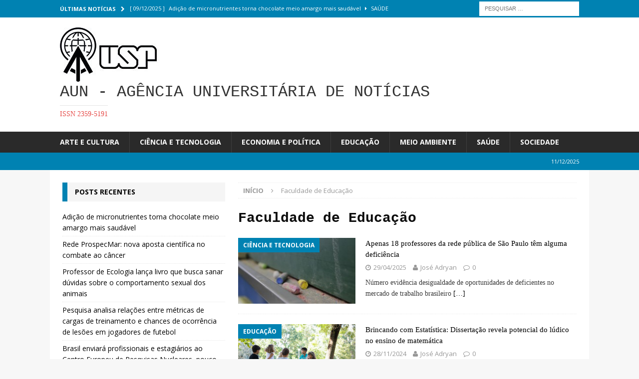

--- FILE ---
content_type: text/html; charset=UTF-8
request_url: https://aun.webhostusp.sti.usp.br/index.php/tag/faculdade-de-educacao/
body_size: 15893
content:
<!DOCTYPE html>
<html class="no-js mh-one-sb" lang="pt-BR">
<head>
<meta charset="UTF-8">
<meta name="viewport" content="width=device-width, initial-scale=1.0">
<link rel="profile" href="http://gmpg.org/xfn/11" />
<title>Faculdade de Educação &#8211; AUN &#8211; Agência Universitária de Notícias</title>
<link rel='dns-prefetch' href='//s0.wp.com' />
<link rel='dns-prefetch' href='//secure.gravatar.com' />
<link rel='dns-prefetch' href='//fonts.googleapis.com' />
<link rel='dns-prefetch' href='//s.w.org' />
<link rel="alternate" type="application/rss+xml" title="Feed para AUN - Agência Universitária de Notícias &raquo;" href="https://aun.webhostusp.sti.usp.br/index.php/feed/" />
<link rel="alternate" type="application/rss+xml" title="Feed de comentários para AUN - Agência Universitária de Notícias &raquo;" href="https://aun.webhostusp.sti.usp.br/index.php/comments/feed/" />
<link rel="alternate" type="application/rss+xml" title="Feed de tag para AUN - Agência Universitária de Notícias &raquo; Faculdade de Educação" href="https://aun.webhostusp.sti.usp.br/index.php/tag/faculdade-de-educacao/feed/" />
		<!-- This site uses the Google Analytics by MonsterInsights plugin v8.8.0 - Using Analytics tracking - https://www.monsterinsights.com/ -->
							<script
				src="//www.googletagmanager.com/gtag/js?id=UA-96543237-1"  data-cfasync="false" data-wpfc-render="false" type="text/javascript" async></script>
			<script data-cfasync="false" data-wpfc-render="false" type="text/javascript">
				var mi_version = '8.8.0';
				var mi_track_user = true;
				var mi_no_track_reason = '';
				
								var disableStrs = [
															'ga-disable-UA-96543237-1',
									];

				/* Function to detect opted out users */
				function __gtagTrackerIsOptedOut() {
					for (var index = 0; index < disableStrs.length; index++) {
						if (document.cookie.indexOf(disableStrs[index] + '=true') > -1) {
							return true;
						}
					}

					return false;
				}

				/* Disable tracking if the opt-out cookie exists. */
				if (__gtagTrackerIsOptedOut()) {
					for (var index = 0; index < disableStrs.length; index++) {
						window[disableStrs[index]] = true;
					}
				}

				/* Opt-out function */
				function __gtagTrackerOptout() {
					for (var index = 0; index < disableStrs.length; index++) {
						document.cookie = disableStrs[index] + '=true; expires=Thu, 31 Dec 2099 23:59:59 UTC; path=/';
						window[disableStrs[index]] = true;
					}
				}

				if ('undefined' === typeof gaOptout) {
					function gaOptout() {
						__gtagTrackerOptout();
					}
				}
								window.dataLayer = window.dataLayer || [];

				window.MonsterInsightsDualTracker = {
					helpers: {},
					trackers: {},
				};
				if (mi_track_user) {
					function __gtagDataLayer() {
						dataLayer.push(arguments);
					}

					function __gtagTracker(type, name, parameters) {
						if (!parameters) {
							parameters = {};
						}

						if (parameters.send_to) {
							__gtagDataLayer.apply(null, arguments);
							return;
						}

						if (type === 'event') {
							
														parameters.send_to = monsterinsights_frontend.ua;
							__gtagDataLayer(type, name, parameters);
													} else {
							__gtagDataLayer.apply(null, arguments);
						}
					}

					__gtagTracker('js', new Date());
					__gtagTracker('set', {
						'developer_id.dZGIzZG': true,
											});
															__gtagTracker('config', 'UA-96543237-1', {"forceSSL":"true"} );
										window.gtag = __gtagTracker;										(function () {
						/* https://developers.google.com/analytics/devguides/collection/analyticsjs/ */
						/* ga and __gaTracker compatibility shim. */
						var noopfn = function () {
							return null;
						};
						var newtracker = function () {
							return new Tracker();
						};
						var Tracker = function () {
							return null;
						};
						var p = Tracker.prototype;
						p.get = noopfn;
						p.set = noopfn;
						p.send = function () {
							var args = Array.prototype.slice.call(arguments);
							args.unshift('send');
							__gaTracker.apply(null, args);
						};
						var __gaTracker = function () {
							var len = arguments.length;
							if (len === 0) {
								return;
							}
							var f = arguments[len - 1];
							if (typeof f !== 'object' || f === null || typeof f.hitCallback !== 'function') {
								if ('send' === arguments[0]) {
									var hitConverted, hitObject = false, action;
									if ('event' === arguments[1]) {
										if ('undefined' !== typeof arguments[3]) {
											hitObject = {
												'eventAction': arguments[3],
												'eventCategory': arguments[2],
												'eventLabel': arguments[4],
												'value': arguments[5] ? arguments[5] : 1,
											}
										}
									}
									if ('pageview' === arguments[1]) {
										if ('undefined' !== typeof arguments[2]) {
											hitObject = {
												'eventAction': 'page_view',
												'page_path': arguments[2],
											}
										}
									}
									if (typeof arguments[2] === 'object') {
										hitObject = arguments[2];
									}
									if (typeof arguments[5] === 'object') {
										Object.assign(hitObject, arguments[5]);
									}
									if ('undefined' !== typeof arguments[1].hitType) {
										hitObject = arguments[1];
										if ('pageview' === hitObject.hitType) {
											hitObject.eventAction = 'page_view';
										}
									}
									if (hitObject) {
										action = 'timing' === arguments[1].hitType ? 'timing_complete' : hitObject.eventAction;
										hitConverted = mapArgs(hitObject);
										__gtagTracker('event', action, hitConverted);
									}
								}
								return;
							}

							function mapArgs(args) {
								var arg, hit = {};
								var gaMap = {
									'eventCategory': 'event_category',
									'eventAction': 'event_action',
									'eventLabel': 'event_label',
									'eventValue': 'event_value',
									'nonInteraction': 'non_interaction',
									'timingCategory': 'event_category',
									'timingVar': 'name',
									'timingValue': 'value',
									'timingLabel': 'event_label',
									'page': 'page_path',
									'location': 'page_location',
									'title': 'page_title',
								};
								for (arg in args) {
																		if (!(!args.hasOwnProperty(arg) || !gaMap.hasOwnProperty(arg))) {
										hit[gaMap[arg]] = args[arg];
									} else {
										hit[arg] = args[arg];
									}
								}
								return hit;
							}

							try {
								f.hitCallback();
							} catch (ex) {
							}
						};
						__gaTracker.create = newtracker;
						__gaTracker.getByName = newtracker;
						__gaTracker.getAll = function () {
							return [];
						};
						__gaTracker.remove = noopfn;
						__gaTracker.loaded = true;
						window['__gaTracker'] = __gaTracker;
					})();
									} else {
										console.log("");
					(function () {
						function __gtagTracker() {
							return null;
						}

						window['__gtagTracker'] = __gtagTracker;
						window['gtag'] = __gtagTracker;
					})();
									}
			</script>
				<!-- / Google Analytics by MonsterInsights -->
				<script type="text/javascript">
			window._wpemojiSettings = {"baseUrl":"https:\/\/s.w.org\/images\/core\/emoji\/11\/72x72\/","ext":".png","svgUrl":"https:\/\/s.w.org\/images\/core\/emoji\/11\/svg\/","svgExt":".svg","source":{"concatemoji":"https:\/\/aun.webhostusp.sti.usp.br\/wp-includes\/js\/wp-emoji-release.min.js?ver=4.9.20"}};
			!function(e,a,t){var n,r,o,i=a.createElement("canvas"),p=i.getContext&&i.getContext("2d");function s(e,t){var a=String.fromCharCode;p.clearRect(0,0,i.width,i.height),p.fillText(a.apply(this,e),0,0);e=i.toDataURL();return p.clearRect(0,0,i.width,i.height),p.fillText(a.apply(this,t),0,0),e===i.toDataURL()}function c(e){var t=a.createElement("script");t.src=e,t.defer=t.type="text/javascript",a.getElementsByTagName("head")[0].appendChild(t)}for(o=Array("flag","emoji"),t.supports={everything:!0,everythingExceptFlag:!0},r=0;r<o.length;r++)t.supports[o[r]]=function(e){if(!p||!p.fillText)return!1;switch(p.textBaseline="top",p.font="600 32px Arial",e){case"flag":return s([55356,56826,55356,56819],[55356,56826,8203,55356,56819])?!1:!s([55356,57332,56128,56423,56128,56418,56128,56421,56128,56430,56128,56423,56128,56447],[55356,57332,8203,56128,56423,8203,56128,56418,8203,56128,56421,8203,56128,56430,8203,56128,56423,8203,56128,56447]);case"emoji":return!s([55358,56760,9792,65039],[55358,56760,8203,9792,65039])}return!1}(o[r]),t.supports.everything=t.supports.everything&&t.supports[o[r]],"flag"!==o[r]&&(t.supports.everythingExceptFlag=t.supports.everythingExceptFlag&&t.supports[o[r]]);t.supports.everythingExceptFlag=t.supports.everythingExceptFlag&&!t.supports.flag,t.DOMReady=!1,t.readyCallback=function(){t.DOMReady=!0},t.supports.everything||(n=function(){t.readyCallback()},a.addEventListener?(a.addEventListener("DOMContentLoaded",n,!1),e.addEventListener("load",n,!1)):(e.attachEvent("onload",n),a.attachEvent("onreadystatechange",function(){"complete"===a.readyState&&t.readyCallback()})),(n=t.source||{}).concatemoji?c(n.concatemoji):n.wpemoji&&n.twemoji&&(c(n.twemoji),c(n.wpemoji)))}(window,document,window._wpemojiSettings);
		</script>
		<style type="text/css">
img.wp-smiley,
img.emoji {
	display: inline !important;
	border: none !important;
	box-shadow: none !important;
	height: 1em !important;
	width: 1em !important;
	margin: 0 .07em !important;
	vertical-align: -0.1em !important;
	background: none !important;
	padding: 0 !important;
}
</style>
<link rel='stylesheet' id='mh-magazine-css'  href='https://aun.webhostusp.sti.usp.br/wp-content/themes/mh-magazine/style.css?ver=3.6.1' type='text/css' media='all' />
<link rel='stylesheet' id='mh-font-awesome-css'  href='https://aun.webhostusp.sti.usp.br/wp-content/themes/mh-magazine/includes/font-awesome.min.css' type='text/css' media='all' />
<link rel='stylesheet' id='mh-google-fonts-css'  href='https://fonts.googleapis.com/css?family=Open+Sans:300,400,400italic,600,700' type='text/css' media='all' />
<link rel='stylesheet' id='jetpack-widget-social-icons-styles-css'  href='https://aun.webhostusp.sti.usp.br/wp-content/plugins/jetpack/modules/widgets/social-icons/social-icons.css?ver=20170506' type='text/css' media='all' />
<link rel='stylesheet' id='jetpack_css-css'  href='https://aun.webhostusp.sti.usp.br/wp-content/plugins/jetpack/css/jetpack.css?ver=6.1.4' type='text/css' media='all' />
<script type='text/javascript' src='https://aun.webhostusp.sti.usp.br/wp-includes/js/jquery/jquery.js?ver=1.12.4'></script>
<script type='text/javascript' src='https://aun.webhostusp.sti.usp.br/wp-includes/js/jquery/jquery-migrate.min.js?ver=1.4.1'></script>
<script type='text/javascript' src='https://aun.webhostusp.sti.usp.br/wp-content/plugins/google-analytics-for-wordpress/assets/js/frontend-gtag.min.js?ver=8.8.0'></script>
<script data-cfasync="false" data-wpfc-render="false" type="text/javascript" id='monsterinsights-frontend-script-js-extra'>/* <![CDATA[ */
var monsterinsights_frontend = {"js_events_tracking":"true","download_extensions":"doc,pdf,ppt,zip,xls,docx,pptx,xlsx","inbound_paths":"[]","home_url":"https:\/\/aun.webhostusp.sti.usp.br","hash_tracking":"false","ua":"UA-96543237-1","v4_id":""};/* ]]> */
</script>
<script type='text/javascript' src='https://aun.webhostusp.sti.usp.br/wp-content/themes/mh-magazine/js/scripts.js?ver=3.6.1'></script>
<link rel='https://api.w.org/' href='https://aun.webhostusp.sti.usp.br/index.php/wp-json/' />
<link rel="EditURI" type="application/rsd+xml" title="RSD" href="https://aun.webhostusp.sti.usp.br/xmlrpc.php?rsd" />
<link rel="wlwmanifest" type="application/wlwmanifest+xml" href="https://aun.webhostusp.sti.usp.br/wp-includes/wlwmanifest.xml" /> 
<meta name="generator" content="WordPress 4.9.20" />

<link rel='dns-prefetch' href='//v0.wordpress.com'/>
<link rel='dns-prefetch' href='//widgets.wp.com'/>
<link rel='dns-prefetch' href='//s0.wp.com'/>
<link rel='dns-prefetch' href='//0.gravatar.com'/>
<link rel='dns-prefetch' href='//1.gravatar.com'/>
<link rel='dns-prefetch' href='//2.gravatar.com'/>
<style type='text/css'>img#wpstats{display:none}</style><style type="text/css">
.mh-widget-layout4 .mh-widget-title { background: #0082b2; background: rgba(0, 130, 178, 0.6); }
.mh-preheader, .mh-wide-layout .mh-subheader, .mh-ticker-title, .mh-main-nav li:hover, .mh-footer-nav, .slicknav_menu, .slicknav_btn, .slicknav_nav .slicknav_item:hover, .slicknav_nav a:hover, .mh-back-to-top, .mh-subheading, .entry-tags .fa, .entry-tags li:hover, .mh-widget-layout2 .mh-widget-title, .mh-widget-layout4 .mh-widget-title-inner, .mh-widget-layout4 .mh-footer-widget-title, .mh-widget-layout5 .mh-widget-title-inner, .mh-widget-layout6 .mh-widget-title, #mh-mobile .flex-control-paging li a.flex-active, .mh-image-caption, .mh-carousel-layout1 .mh-carousel-caption, .mh-tab-button.active, .mh-tab-button.active:hover, .mh-footer-widget .mh-tab-button.active, .mh-social-widget li:hover a, .mh-footer-widget .mh-social-widget li a, .mh-footer-widget .mh-author-bio-widget, .tagcloud a:hover, .mh-widget .tagcloud a:hover, .mh-footer-widget .tagcloud a:hover, .mh-posts-stacked-meta, .page-numbers:hover, .mh-loop-pagination .current, .mh-comments-pagination .current, .pagelink, a:hover .pagelink, input[type=submit], #infinite-handle span { background: #0082b2; }
.mh-main-nav-wrap .slicknav_nav ul, blockquote, .mh-widget-layout1 .mh-widget-title, .mh-widget-layout3 .mh-widget-title, .mh-widget-layout5 .mh-widget-title, .mh-widget-layout8 .mh-widget-title:after, #mh-mobile .mh-slider-caption, .mh-carousel-layout1, .mh-spotlight-widget, .mh-author-bio-widget, .mh-author-bio-title, .mh-author-bio-image-frame, .mh-video-widget, .mh-tab-buttons, .bypostauthor .mh-comment-meta, textarea:hover, input[type=text]:hover, input[type=email]:hover, input[type=tel]:hover, input[type=url]:hover { border-color: #0082b2; }
.mh-dropcap, .mh-carousel-layout1 .flex-direction-nav a, .mh-carousel-layout2 .mh-carousel-caption, .mh-posts-digest-small-category, .mh-posts-lineup-more, .bypostauthor .mh-comment-meta-author:after, .mh-comment-meta-links .comment-reply-link:before, #respond #cancel-comment-reply-link:before { color: #0082b2; }
</style>
<!--[if lt IE 9]>
<script src="https://aun.webhostusp.sti.usp.br/wp-content/themes/mh-magazine/js/css3-mediaqueries.js"></script>
<![endif]-->
<style type="text/css" id="custom-background-css">
body.custom-background { background-image: url("https://paineira.usp.br/aun/wp-content/uploads/2017/03/raia3.jpg"); background-position: center center; background-size: cover; background-repeat: no-repeat; background-attachment: fixed; }
</style>
<link rel="icon" href="https://aun.webhostusp.sti.usp.br/wp-content/uploads/2017/03/cropped-loguinho-32x32.png" sizes="32x32" />
<link rel="icon" href="https://aun.webhostusp.sti.usp.br/wp-content/uploads/2017/03/cropped-loguinho-192x192.png" sizes="192x192" />
<link rel="apple-touch-icon-precomposed" href="https://aun.webhostusp.sti.usp.br/wp-content/uploads/2017/03/cropped-loguinho-180x180.png" />
<meta name="msapplication-TileImage" content="https://aun.webhostusp.sti.usp.br/wp-content/uploads/2017/03/cropped-loguinho-270x270.png" />
<style id="tt-easy-google-font-styles" type="text/css">p { color: #383838; font-family: 'Verdana'; font-size: 14px; font-style: normal; font-weight: 400; }
h1 { color: #0c0c0c; font-family: 'Courier New'; font-size: 28px; font-style: normal; font-weight: 700; line-height: 1.4; }
h2 { color: #333333; font-family: 'Courier New'; font-size: 21px; font-style: normal; font-weight: 400; line-height: 1.2; }
h3 { font-family: 'Verdana'; font-size: 15px; font-style: normal; font-weight: 400; line-height: 1.5; }
h4 { }
h5 { font-family: 'Courier New'; font-size: 20px; font-style: normal; font-weight: 400; }
h6 { color: #ffffff; font-family: 'Verdana'; font-size: 10px; font-style: normal; font-weight: 400; letter-spacing: 1px; line-height: 1.9; }
</style></head>
<body id="mh-mobile" class="archive tag tag-faculdade-de-educacao tag-38 custom-background wp-custom-logo mh-wide-layout mh-left-sb mh-loop-layout1 mh-widget-layout3" itemscope="itemscope" itemtype="http://schema.org/WebPage">
<div class="mh-header-nav-mobile clearfix"></div>
	<div class="mh-preheader">
    	<div class="mh-container mh-container-inner mh-row clearfix">
							<div class="mh-header-bar-content mh-header-bar-top-left mh-col-2-3 clearfix">
											<div class="mh-header-ticker mh-header-ticker-top">
							<div class="mh-ticker-top">
			<div class="mh-ticker-title mh-ticker-title-top">
			Últimas Notícias<i class="fa fa-chevron-right"></i>		</div>
		<div class="mh-ticker-content mh-ticker-content-top">
		<ul id="mh-ticker-loop-top">				<li class="mh-ticker-item mh-ticker-item-top">
					<a href="https://aun.webhostusp.sti.usp.br/index.php/2025/12/09/adicao-de-micronutrientes-torna-chocolate-meio-amargo-mais-saudavel/" title="Adição de micronutrientes torna chocolate meio amargo mais saudável">
						<span class="mh-ticker-item-date mh-ticker-item-date-top">
                        	[ 09/12/2025 ]                        </span>
						<span class="mh-ticker-item-title mh-ticker-item-title-top">
							Adição de micronutrientes torna chocolate meio amargo mais saudável						</span>
													<span class="mh-ticker-item-cat mh-ticker-item-cat-top">
								<i class="fa fa-caret-right"></i>
																Saúde							</span>
											</a>
				</li>				<li class="mh-ticker-item mh-ticker-item-top">
					<a href="https://aun.webhostusp.sti.usp.br/index.php/2025/12/09/rede-prospecmar-nova-aposta-cientifica-no-combate-ao-cancer/" title="Rede ProspecMar: nova aposta científica no combate ao câncer">
						<span class="mh-ticker-item-date mh-ticker-item-date-top">
                        	[ 09/12/2025 ]                        </span>
						<span class="mh-ticker-item-title mh-ticker-item-title-top">
							Rede ProspecMar: nova aposta científica no combate ao câncer						</span>
													<span class="mh-ticker-item-cat mh-ticker-item-cat-top">
								<i class="fa fa-caret-right"></i>
																Ciência e Tecnologia							</span>
											</a>
				</li>				<li class="mh-ticker-item mh-ticker-item-top">
					<a href="https://aun.webhostusp.sti.usp.br/index.php/2025/12/09/professor-de-ecologia-lanca-livro-que-busca-sanar-duvidas-sobre-o-comportamento-sexual-dos-animais/" title="Professor de Ecologia lança livro que busca sanar dúvidas sobre o comportamento sexual dos animais">
						<span class="mh-ticker-item-date mh-ticker-item-date-top">
                        	[ 09/12/2025 ]                        </span>
						<span class="mh-ticker-item-title mh-ticker-item-title-top">
							Professor de Ecologia lança livro que busca sanar dúvidas sobre o comportamento sexual dos animais						</span>
													<span class="mh-ticker-item-cat mh-ticker-item-cat-top">
								<i class="fa fa-caret-right"></i>
																Educação							</span>
											</a>
				</li>				<li class="mh-ticker-item mh-ticker-item-top">
					<a href="https://aun.webhostusp.sti.usp.br/index.php/2025/12/04/pesquisa-analisa-relacoes-entre-metricas-de-cargas-de-treinamento-e-chances-de-ocorrencia-de-lesoes-em-jogadores-de-futebol/" title="Pesquisa analisa relações entre métricas de cargas de treinamento  e chances de ocorrência de lesões em jogadores de futebol">
						<span class="mh-ticker-item-date mh-ticker-item-date-top">
                        	[ 04/12/2025 ]                        </span>
						<span class="mh-ticker-item-title mh-ticker-item-title-top">
							Pesquisa analisa relações entre métricas de cargas de treinamento  e chances de ocorrência de lesões em jogadores de futebol						</span>
													<span class="mh-ticker-item-cat mh-ticker-item-cat-top">
								<i class="fa fa-caret-right"></i>
																Saúde							</span>
											</a>
				</li>				<li class="mh-ticker-item mh-ticker-item-top">
					<a href="https://aun.webhostusp.sti.usp.br/index.php/2025/12/04/brasil-enviara-profissionais-e-estagiarios-ao-centro-europeu-de-pesquisas-nucleares-pouco-mais-de-um-ano-depois-de-ser-aceito-como-membro-associado/" title="Brasil enviará profissionais e estagiários ao Centro Europeu de Pesquisas Nucleares, pouco mais de um ano depois de ser aceito como membro associado">
						<span class="mh-ticker-item-date mh-ticker-item-date-top">
                        	[ 04/12/2025 ]                        </span>
						<span class="mh-ticker-item-title mh-ticker-item-title-top">
							Brasil enviará profissionais e estagiários ao Centro Europeu de Pesquisas Nucleares, pouco mais de um ano depois de ser aceito como membro associado						</span>
													<span class="mh-ticker-item-cat mh-ticker-item-cat-top">
								<i class="fa fa-caret-right"></i>
																Ciência e Tecnologia							</span>
											</a>
				</li>				<li class="mh-ticker-item mh-ticker-item-top">
					<a href="https://aun.webhostusp.sti.usp.br/index.php/2025/12/04/aos-trancos-e-barrancos-animacoes-brasileiras-buscam-espaco-no-cinema/" title="Aos trancos e barrancos, animações brasileiras buscam espaço no cinema">
						<span class="mh-ticker-item-date mh-ticker-item-date-top">
                        	[ 04/12/2025 ]                        </span>
						<span class="mh-ticker-item-title mh-ticker-item-title-top">
							Aos trancos e barrancos, animações brasileiras buscam espaço no cinema						</span>
													<span class="mh-ticker-item-cat mh-ticker-item-cat-top">
								<i class="fa fa-caret-right"></i>
																Arte e Cultura							</span>
											</a>
				</li>				<li class="mh-ticker-item mh-ticker-item-top">
					<a href="https://aun.webhostusp.sti.usp.br/index.php/2025/12/02/estudo-revela-como-o-desmatamento-e-o-clima-afetam-as-zoonoses-no-estado-de-sao-paulo/" title="Estudo revela como o desmatamento e o clima afetam as zoonoses no estado de São Paulo">
						<span class="mh-ticker-item-date mh-ticker-item-date-top">
                        	[ 02/12/2025 ]                        </span>
						<span class="mh-ticker-item-title mh-ticker-item-title-top">
							Estudo revela como o desmatamento e o clima afetam as zoonoses no estado de São Paulo						</span>
													<span class="mh-ticker-item-cat mh-ticker-item-cat-top">
								<i class="fa fa-caret-right"></i>
																Saúde							</span>
											</a>
				</li>				<li class="mh-ticker-item mh-ticker-item-top">
					<a href="https://aun.webhostusp.sti.usp.br/index.php/2025/12/02/bacterias-geram-energia-renovavel-enquanto-tratam-esgoto/" title="Bactérias geram energia renovável enquanto tratam esgoto">
						<span class="mh-ticker-item-date mh-ticker-item-date-top">
                        	[ 02/12/2025 ]                        </span>
						<span class="mh-ticker-item-title mh-ticker-item-title-top">
							Bactérias geram energia renovável enquanto tratam esgoto						</span>
													<span class="mh-ticker-item-cat mh-ticker-item-cat-top">
								<i class="fa fa-caret-right"></i>
																Meio Ambiente							</span>
											</a>
				</li>				<li class="mh-ticker-item mh-ticker-item-top">
					<a href="https://aun.webhostusp.sti.usp.br/index.php/2025/12/02/pesquisa-investiga-como-os-genes-se-manifestam-em-diferentes-especies-de-abelhas/" title="Pesquisa investiga como os genes se manifestam em diferentes espécies de abelhas">
						<span class="mh-ticker-item-date mh-ticker-item-date-top">
                        	[ 02/12/2025 ]                        </span>
						<span class="mh-ticker-item-title mh-ticker-item-title-top">
							Pesquisa investiga como os genes se manifestam em diferentes espécies de abelhas						</span>
													<span class="mh-ticker-item-cat mh-ticker-item-cat-top">
								<i class="fa fa-caret-right"></i>
																Meio Ambiente							</span>
											</a>
				</li>				<li class="mh-ticker-item mh-ticker-item-top">
					<a href="https://aun.webhostusp.sti.usp.br/index.php/2025/11/27/pioneirismo-do-software-livre-no-brasil-tem-raizes-no-instituto-de-matematica-e-estatistica-da-usp/" title="Pioneirismo do software livre no Brasil tem raízes no Instituto de Matemática e Estatística da USP">
						<span class="mh-ticker-item-date mh-ticker-item-date-top">
                        	[ 27/11/2025 ]                        </span>
						<span class="mh-ticker-item-title mh-ticker-item-title-top">
							Pioneirismo do software livre no Brasil tem raízes no Instituto de Matemática e Estatística da USP						</span>
													<span class="mh-ticker-item-cat mh-ticker-item-cat-top">
								<i class="fa fa-caret-right"></i>
																Ciência e Tecnologia							</span>
											</a>
				</li>		</ul>
	</div>
</div>						</div>
									</div>
										<div class="mh-header-bar-content mh-header-bar-top-right mh-col-1-3 clearfix">
											<aside class="mh-header-search mh-header-search-top">
							<form role="search" method="get" class="search-form" action="https://aun.webhostusp.sti.usp.br/">
				<label>
					<span class="screen-reader-text">Pesquisar por:</span>
					<input type="search" class="search-field" placeholder="Pesquisar &hellip;" value="" name="s" />
				</label>
				<input type="submit" class="search-submit" value="Pesquisar" />
			</form>						</aside>
									</div>
					</div>
	</div>
<header class="mh-header" itemscope="itemscope" itemtype="http://schema.org/WPHeader">
	<div class="mh-container mh-container-inner clearfix">
		<div class="mh-custom-header clearfix">
<div class="mh-header-columns mh-row clearfix">
<div class="mh-col-1-1 mh-site-identity">
<div class="mh-site-logo" role="banner" itemscope="itemscope" itemtype="http://schema.org/Brand">
<a href="https://aun.webhostusp.sti.usp.br/" class="custom-logo-link" rel="home" itemprop="url"><img width="200" height="109" src="https://aun.webhostusp.sti.usp.br/wp-content/uploads/2017/03/cropped-aun-1-2.jpg" class="custom-logo" alt="AUN &#8211; Agência Universitária de Notícias" itemprop="logo" data-attachment-id="266" data-permalink="https://aun.webhostusp.sti.usp.br/cropped-aun-1-2-jpg/" data-orig-file="https://aun.webhostusp.sti.usp.br/wp-content/uploads/2017/03/cropped-aun-1-2.jpg" data-orig-size="200,109" data-comments-opened="1" data-image-meta="{&quot;aperture&quot;:&quot;0&quot;,&quot;credit&quot;:&quot;&quot;,&quot;camera&quot;:&quot;&quot;,&quot;caption&quot;:&quot;&quot;,&quot;created_timestamp&quot;:&quot;0&quot;,&quot;copyright&quot;:&quot;&quot;,&quot;focal_length&quot;:&quot;0&quot;,&quot;iso&quot;:&quot;0&quot;,&quot;shutter_speed&quot;:&quot;0&quot;,&quot;title&quot;:&quot;&quot;,&quot;orientation&quot;:&quot;0&quot;}" data-image-title="cropped-aun-1-2.jpg" data-image-description="&lt;p&gt;http://paineira.usp.br/aun/wp-content/uploads/2017/03/cropped-aun-1-2.jpg&lt;/p&gt;
" data-medium-file="https://aun.webhostusp.sti.usp.br/wp-content/uploads/2017/03/cropped-aun-1-2.jpg" data-large-file="https://aun.webhostusp.sti.usp.br/wp-content/uploads/2017/03/cropped-aun-1-2.jpg" /></a><div class="mh-header-text">
<a class="mh-header-text-link" href="https://aun.webhostusp.sti.usp.br/" title="AUN - Agência Universitária de Notícias" rel="home">
<h2 class="mh-header-title">AUN - Agência Universitária de Notícias</h2>
<h3 class="mh-header-tagline">ISSN 2359-5191</h3>
</a>
</div>
</div>
</div>
</div>
</div>
	</div>
	<div class="mh-main-nav-wrap">
		<nav class="mh-navigation mh-main-nav mh-container mh-container-inner clearfix" itemscope="itemscope" itemtype="http://schema.org/SiteNavigationElement">
			<div class="menu-editorias-container"><ul id="menu-editorias" class="menu"><li id="menu-item-31" class="menu-item menu-item-type-taxonomy menu-item-object-category menu-item-31"><a href="https://aun.webhostusp.sti.usp.br/index.php/category/arte-e-cultura/">Arte e Cultura</a></li>
<li id="menu-item-32" class="menu-item menu-item-type-taxonomy menu-item-object-category menu-item-32"><a href="https://aun.webhostusp.sti.usp.br/index.php/category/ciencia-e-tecnologia/">Ciência e Tecnologia</a></li>
<li id="menu-item-33" class="menu-item menu-item-type-taxonomy menu-item-object-category menu-item-33"><a href="https://aun.webhostusp.sti.usp.br/index.php/category/economia-e-politica/">Economia e Política</a></li>
<li id="menu-item-34" class="menu-item menu-item-type-taxonomy menu-item-object-category menu-item-34"><a href="https://aun.webhostusp.sti.usp.br/index.php/category/educacao/">Educação</a></li>
<li id="menu-item-35" class="menu-item menu-item-type-taxonomy menu-item-object-category menu-item-35"><a href="https://aun.webhostusp.sti.usp.br/index.php/category/meio-ambiente/">Meio Ambiente</a></li>
<li id="menu-item-36" class="menu-item menu-item-type-taxonomy menu-item-object-category menu-item-36"><a href="https://aun.webhostusp.sti.usp.br/index.php/category/saude/">Saúde</a></li>
<li id="menu-item-37" class="menu-item menu-item-type-taxonomy menu-item-object-category menu-item-37"><a href="https://aun.webhostusp.sti.usp.br/index.php/category/sociedade/">Sociedade</a></li>
</ul></div>		</nav>
	</div>
	</header>
	<div class="mh-subheader">
		<div class="mh-container mh-container-inner mh-row clearfix">
										<div class="mh-header-bar-content mh-header-bar-bottom-right mh-col-1-3 clearfix">
											<div class="mh-header-date mh-header-date-bottom">
							11/12/2025						</div>
									</div>
					</div>
	</div>
<div class="mh-container mh-container-outer">
<div class="mh-wrapper clearfix">
	<div class="mh-main clearfix">
		<div id="main-content" class="mh-loop mh-content" role="main"><nav class="mh-breadcrumb"><span itemscope itemtype="http://data-vocabulary.org/Breadcrumb"><a href="https://aun.webhostusp.sti.usp.br" itemprop="url"><span itemprop="title">Início</span></a></span><span class="mh-breadcrumb-delimiter"><i class="fa fa-angle-right"></i></span>Faculdade de Educação</nav>
				<header class="page-header"><h1 class="page-title">Faculdade de Educação</h1>				</header><article class="mh-posts-list-item clearfix post-24149 post type-post status-publish format-standard has-post-thumbnail hentry category-ciencia-e-tecnologia category-educacao category-sociedade tag-educacao-publica tag-escolas-municipais tag-faculdade-de-educacao tag-fe tag-inclusao tag-inclusao-social tag-pessoas-com-deficiencia tag-talita-delfino tag-usp">
	<figure class="mh-posts-list-thumb">
		<a class="mh-thumb-icon mh-thumb-icon-small-mobile" href="https://aun.webhostusp.sti.usp.br/index.php/2025/04/29/apenas-18-professores-da-rede-publica-de-sao-paulo-tem-alguma-deficiencia/"><img width="240" height="135" src="https://aun.webhostusp.sti.usp.br/wp-content/uploads/10052012professoresMarcosSantos005-240x135.jpg" class="attachment-mh-magazine-medium size-mh-magazine-medium wp-post-image" alt="" data-attachment-id="25151" data-permalink="https://aun.webhostusp.sti.usp.br/index.php/2025/04/29/apenas-18-professores-da-rede-publica-de-sao-paulo-tem-alguma-deficiencia/10052012professoresmarcossantos005-240x135/" data-orig-file="https://aun.webhostusp.sti.usp.br/wp-content/uploads/10052012professoresMarcosSantos005-240x135.jpg" data-orig-size="240,135" data-comments-opened="1" data-image-meta="{&quot;aperture&quot;:&quot;0&quot;,&quot;credit&quot;:&quot;&quot;,&quot;camera&quot;:&quot;&quot;,&quot;caption&quot;:&quot;&quot;,&quot;created_timestamp&quot;:&quot;0&quot;,&quot;copyright&quot;:&quot;&quot;,&quot;focal_length&quot;:&quot;0&quot;,&quot;iso&quot;:&quot;0&quot;,&quot;shutter_speed&quot;:&quot;0&quot;,&quot;title&quot;:&quot;&quot;,&quot;orientation&quot;:&quot;0&quot;}" data-image-title="10052012professoresMarcosSantos005-240&#215;135" data-image-description="" data-medium-file="https://aun.webhostusp.sti.usp.br/wp-content/uploads/10052012professoresMarcosSantos005-240x135.jpg" data-large-file="https://aun.webhostusp.sti.usp.br/wp-content/uploads/10052012professoresMarcosSantos005-240x135.jpg" />		</a>
					<div class="mh-image-caption mh-posts-list-caption">
				Ciência e Tecnologia			</div>
			</figure>
	<div class="mh-posts-list-content clearfix">
		<header class="mh-posts-list-header">
			<h3 class="entry-title mh-posts-list-title">
				<a href="https://aun.webhostusp.sti.usp.br/index.php/2025/04/29/apenas-18-professores-da-rede-publica-de-sao-paulo-tem-alguma-deficiencia/" title="Apenas 18 professores da rede pública de São Paulo têm alguma deficiência" rel="bookmark">
					Apenas 18 professores da rede pública de São Paulo têm alguma deficiência				</a>
			</h3>
			<div class="mh-meta mh-posts-list-meta">
				<span class="mh-meta-date updated"><i class="fa fa-clock-o"></i>29/04/2025</span>
<span class="mh-meta-author author vcard"><i class="fa fa-user"></i><a class="fn" href="https://aun.webhostusp.sti.usp.br/index.php/author/jose-adryan-pereira-galindo/">José Adryan</a></span>
<span class="mh-meta-comments"><i class="fa fa-comment-o"></i><a class="mh-comment-count-link" href="https://aun.webhostusp.sti.usp.br/index.php/2025/04/29/apenas-18-professores-da-rede-publica-de-sao-paulo-tem-alguma-deficiencia/#mh-comments">0</a></span>
			</div>
		</header>
		<div class="mh-posts-list-excerpt clearfix">
			<div class="mh-excerpt"><p>Número evidência desigualdade de oportunidades de deficientes no mercado de trabalho brasileiro <a class="mh-excerpt-more" href="https://aun.webhostusp.sti.usp.br/index.php/2025/04/29/apenas-18-professores-da-rede-publica-de-sao-paulo-tem-alguma-deficiencia/" title="Apenas 18 professores da rede pública de São Paulo têm alguma deficiência">[&#8230;]</a></p>
</div>		</div>
	</div>
</article><article class="mh-posts-list-item clearfix post-24607 post type-post status-publish format-standard has-post-thumbnail hentry category-educacao tag-barcarolo tag-brincadeiras tag-didatica tag-educacao tag-estatistica tag-faculdade-de-educacao tag-fe tag-pedro-henrique-barcarolo tag-pesquisa-da-usp tag-rio-vermelho">
	<figure class="mh-posts-list-thumb">
		<a class="mh-thumb-icon mh-thumb-icon-small-mobile" href="https://aun.webhostusp.sti.usp.br/index.php/2024/11/28/brincando-com-estatistica-dissertacao-revela-potencial-do-ludico-no-ensino-de-matematica/"><img width="326" height="245" src="https://aun.webhostusp.sti.usp.br/wp-content/uploads/happy-children-playing-together-outdoors-dancing-around-grass-enjoying-outdoor-activities-having-fun-park-kids-party-friendship-concept-326x245.jpg" class="attachment-mh-magazine-medium size-mh-magazine-medium wp-post-image" alt="" srcset="https://aun.webhostusp.sti.usp.br/wp-content/uploads/happy-children-playing-together-outdoors-dancing-around-grass-enjoying-outdoor-activities-having-fun-park-kids-party-friendship-concept-326x245.jpg 326w, https://aun.webhostusp.sti.usp.br/wp-content/uploads/happy-children-playing-together-outdoors-dancing-around-grass-enjoying-outdoor-activities-having-fun-park-kids-party-friendship-concept-678x509.jpg 678w, https://aun.webhostusp.sti.usp.br/wp-content/uploads/happy-children-playing-together-outdoors-dancing-around-grass-enjoying-outdoor-activities-having-fun-park-kids-party-friendship-concept-80x60.jpg 80w" sizes="(max-width: 326px) 100vw, 326px" data-attachment-id="24608" data-permalink="https://aun.webhostusp.sti.usp.br/index.php/2024/11/28/brincando-com-estatistica-dissertacao-revela-potencial-do-ludico-no-ensino-de-matematica/happy-children-playing-together-outdoors/" data-orig-file="https://aun.webhostusp.sti.usp.br/wp-content/uploads/happy-children-playing-together-outdoors-dancing-around-grass-enjoying-outdoor-activities-having-fun-park-kids-party-friendship-concept.jpg" data-orig-size="3711,2474" data-comments-opened="1" data-image-meta="{&quot;aperture&quot;:&quot;2.8&quot;,&quot;credit&quot;:&quot;&quot;,&quot;camera&quot;:&quot;Canon EOS 6D&quot;,&quot;caption&quot;:&quot;Happy children playing together outdoors, dancing around on grass, enjoying outdoor activities and having fun in park. Kids party or friendship concept&quot;,&quot;created_timestamp&quot;:&quot;1597251700&quot;,&quot;copyright&quot;:&quot;&quot;,&quot;focal_length&quot;:&quot;40&quot;,&quot;iso&quot;:&quot;400&quot;,&quot;shutter_speed&quot;:&quot;0.003125&quot;,&quot;title&quot;:&quot;Happy children playing together outdoors&quot;,&quot;orientation&quot;:&quot;1&quot;}" data-image-title="Happy children playing together outdoors" data-image-description="" data-medium-file="https://aun.webhostusp.sti.usp.br/wp-content/uploads/happy-children-playing-together-outdoors-dancing-around-grass-enjoying-outdoor-activities-having-fun-park-kids-party-friendship-concept-300x200.jpg" data-large-file="https://aun.webhostusp.sti.usp.br/wp-content/uploads/happy-children-playing-together-outdoors-dancing-around-grass-enjoying-outdoor-activities-having-fun-park-kids-party-friendship-concept-1024x683.jpg" />		</a>
					<div class="mh-image-caption mh-posts-list-caption">
				Educação			</div>
			</figure>
	<div class="mh-posts-list-content clearfix">
		<header class="mh-posts-list-header">
			<h3 class="entry-title mh-posts-list-title">
				<a href="https://aun.webhostusp.sti.usp.br/index.php/2024/11/28/brincando-com-estatistica-dissertacao-revela-potencial-do-ludico-no-ensino-de-matematica/" title="Brincando com Estatística: Dissertação revela potencial do lúdico no ensino de matemática" rel="bookmark">
					Brincando com Estatística: Dissertação revela potencial do lúdico no ensino de matemática				</a>
			</h3>
			<div class="mh-meta mh-posts-list-meta">
				<span class="mh-meta-date updated"><i class="fa fa-clock-o"></i>28/11/2024</span>
<span class="mh-meta-author author vcard"><i class="fa fa-user"></i><a class="fn" href="https://aun.webhostusp.sti.usp.br/index.php/author/jose-adryan-pereira-galindo/">José Adryan</a></span>
<span class="mh-meta-comments"><i class="fa fa-comment-o"></i><a class="mh-comment-count-link" href="https://aun.webhostusp.sti.usp.br/index.php/2024/11/28/brincando-com-estatistica-dissertacao-revela-potencial-do-ludico-no-ensino-de-matematica/#mh-comments">0</a></span>
			</div>
		</header>
		<div class="mh-posts-list-excerpt clearfix">
			<div class="mh-excerpt"><p>Pesquisa desenvolvida na USP mostra como brincadeiras podem promover o letramento estatístico e transformar o aprendizado de matemática no Ensino Fundamental <a class="mh-excerpt-more" href="https://aun.webhostusp.sti.usp.br/index.php/2024/11/28/brincando-com-estatistica-dissertacao-revela-potencial-do-ludico-no-ensino-de-matematica/" title="Brincando com Estatística: Dissertação revela potencial do lúdico no ensino de matemática">[&#8230;]</a></p>
</div>		</div>
	</div>
</article><article class="mh-posts-list-item clearfix post-24372 post type-post status-publish format-standard has-post-thumbnail hentry category-educacao tag-acesso-a-educacao tag-andre-augusto tag-andre-augusto-dos-anjos-couto tag-creches tag-creches-no-brasil tag-criancas tag-educacao tag-faculdade-de-educacao tag-fe tag-pesquisa-da-usp tag-usp">
	<figure class="mh-posts-list-thumb">
		<a class="mh-thumb-icon mh-thumb-icon-small-mobile" href="https://aun.webhostusp.sti.usp.br/index.php/2024/11/12/desigualdade-no-acesso-as-creches-os-desafios-para-garantir-a-educacao-infantil-no-brasil/"><img width="326" height="245" src="https://aun.webhostusp.sti.usp.br/wp-content/uploads/profile-view-group-preschool-students-raising-their-hands-trying-participate-school-326x245.jpg" class="attachment-mh-magazine-medium size-mh-magazine-medium wp-post-image" alt="" srcset="https://aun.webhostusp.sti.usp.br/wp-content/uploads/profile-view-group-preschool-students-raising-their-hands-trying-participate-school-326x245.jpg 326w, https://aun.webhostusp.sti.usp.br/wp-content/uploads/profile-view-group-preschool-students-raising-their-hands-trying-participate-school-678x509.jpg 678w, https://aun.webhostusp.sti.usp.br/wp-content/uploads/profile-view-group-preschool-students-raising-their-hands-trying-participate-school-80x60.jpg 80w" sizes="(max-width: 326px) 100vw, 326px" data-attachment-id="24373" data-permalink="https://aun.webhostusp.sti.usp.br/index.php/2024/11/12/desigualdade-no-acesso-as-creches-os-desafios-para-garantir-a-educacao-infantil-no-brasil/preschool-students-raising-their-hands/" data-orig-file="https://aun.webhostusp.sti.usp.br/wp-content/uploads/profile-view-group-preschool-students-raising-their-hands-trying-participate-school.jpg" data-orig-size="6520,4347" data-comments-opened="1" data-image-meta="{&quot;aperture&quot;:&quot;2.8&quot;,&quot;credit&quot;:&quot;Antonio Diaz&quot;,&quot;camera&quot;:&quot;Canon EOS 5D Mark IV&quot;,&quot;caption&quot;:&quot;Profile view of a group of preschool students raising their hands and trying to participate at school&quot;,&quot;created_timestamp&quot;:&quot;1509277495&quot;,&quot;copyright&quot;:&quot;Antonio Diaz&quot;,&quot;focal_length&quot;:&quot;42&quot;,&quot;iso&quot;:&quot;160&quot;,&quot;shutter_speed&quot;:&quot;0.00625&quot;,&quot;title&quot;:&quot;Preschool students raising their hands&quot;,&quot;orientation&quot;:&quot;1&quot;}" data-image-title="Preschool students raising their hands" data-image-description="" data-medium-file="https://aun.webhostusp.sti.usp.br/wp-content/uploads/profile-view-group-preschool-students-raising-their-hands-trying-participate-school-300x200.jpg" data-large-file="https://aun.webhostusp.sti.usp.br/wp-content/uploads/profile-view-group-preschool-students-raising-their-hands-trying-participate-school-1024x683.jpg" />		</a>
					<div class="mh-image-caption mh-posts-list-caption">
				Educação			</div>
			</figure>
	<div class="mh-posts-list-content clearfix">
		<header class="mh-posts-list-header">
			<h3 class="entry-title mh-posts-list-title">
				<a href="https://aun.webhostusp.sti.usp.br/index.php/2024/11/12/desigualdade-no-acesso-as-creches-os-desafios-para-garantir-a-educacao-infantil-no-brasil/" title="Desigualdade no acesso às creches: os desafios para garantir a educação infantil no Brasil" rel="bookmark">
					Desigualdade no acesso às creches: os desafios para garantir a educação infantil no Brasil				</a>
			</h3>
			<div class="mh-meta mh-posts-list-meta">
				<span class="mh-meta-date updated"><i class="fa fa-clock-o"></i>12/11/2024</span>
<span class="mh-meta-author author vcard"><i class="fa fa-user"></i><a class="fn" href="https://aun.webhostusp.sti.usp.br/index.php/author/jose-adryan-pereira-galindo/">José Adryan</a></span>
<span class="mh-meta-comments"><i class="fa fa-comment-o"></i><a class="mh-comment-count-link" href="https://aun.webhostusp.sti.usp.br/index.php/2024/11/12/desigualdade-no-acesso-as-creches-os-desafios-para-garantir-a-educacao-infantil-no-brasil/#mh-comments">0</a></span>
			</div>
		</header>
		<div class="mh-posts-list-excerpt clearfix">
			<div class="mh-excerpt"><p>Mesmo com a meta de 50% de cobertura até 2024, apenas um terço das crianças de até três anos têm acesso a creches <a class="mh-excerpt-more" href="https://aun.webhostusp.sti.usp.br/index.php/2024/11/12/desigualdade-no-acesso-as-creches-os-desafios-para-garantir-a-educacao-infantil-no-brasil/" title="Desigualdade no acesso às creches: os desafios para garantir a educação infantil no Brasil">[&#8230;]</a></p>
</div>		</div>
	</div>
</article><article class="mh-posts-list-item clearfix post-23136 post type-post status-publish format-standard has-post-thumbnail hentry category-educacao tag-cursinhos-populares tag-educacao tag-faculdade-de-educacao tag-feusp">
	<figure class="mh-posts-list-thumb">
		<a class="mh-thumb-icon mh-thumb-icon-small-mobile" href="https://aun.webhostusp.sti.usp.br/index.php/2024/09/10/cursinhos-populares-contribuem-para-a-democratizacao-do-ensino-superior/"><img width="326" height="245" src="https://aun.webhostusp.sti.usp.br/wp-content/uploads/cursinhos-populares-326x245.jpg" class="attachment-mh-magazine-medium size-mh-magazine-medium wp-post-image" alt="" srcset="https://aun.webhostusp.sti.usp.br/wp-content/uploads/cursinhos-populares-326x245.jpg 326w, https://aun.webhostusp.sti.usp.br/wp-content/uploads/cursinhos-populares-678x509.jpg 678w, https://aun.webhostusp.sti.usp.br/wp-content/uploads/cursinhos-populares-80x60.jpg 80w" sizes="(max-width: 326px) 100vw, 326px" data-attachment-id="23509" data-permalink="https://aun.webhostusp.sti.usp.br/index.php/2024/09/10/cursinhos-populares-contribuem-para-a-democratizacao-do-ensino-superior/cursinhos-populares/" data-orig-file="https://aun.webhostusp.sti.usp.br/wp-content/uploads/cursinhos-populares.jpg" data-orig-size="7008,4672" data-comments-opened="1" data-image-meta="{&quot;aperture&quot;:&quot;2.8&quot;,&quot;credit&quot;:&quot;&quot;,&quot;camera&quot;:&quot;ILCE-7M4&quot;,&quot;caption&quot;:&quot;&quot;,&quot;created_timestamp&quot;:&quot;1678700080&quot;,&quot;copyright&quot;:&quot;&quot;,&quot;focal_length&quot;:&quot;85&quot;,&quot;iso&quot;:&quot;400&quot;,&quot;shutter_speed&quot;:&quot;0.002&quot;,&quot;title&quot;:&quot;&quot;,&quot;orientation&quot;:&quot;1&quot;}" data-image-title="cursinhos-populares" data-image-description="" data-medium-file="https://aun.webhostusp.sti.usp.br/wp-content/uploads/cursinhos-populares-300x200.jpg" data-large-file="https://aun.webhostusp.sti.usp.br/wp-content/uploads/cursinhos-populares-1024x683.jpg" />		</a>
					<div class="mh-image-caption mh-posts-list-caption">
				Educação			</div>
			</figure>
	<div class="mh-posts-list-content clearfix">
		<header class="mh-posts-list-header">
			<h3 class="entry-title mh-posts-list-title">
				<a href="https://aun.webhostusp.sti.usp.br/index.php/2024/09/10/cursinhos-populares-contribuem-para-a-democratizacao-do-ensino-superior/" title="Cursinhos populares contribuem para a democratização do Ensino Superior" rel="bookmark">
					Cursinhos populares contribuem para a democratização do Ensino Superior				</a>
			</h3>
			<div class="mh-meta mh-posts-list-meta">
				<span class="mh-meta-date updated"><i class="fa fa-clock-o"></i>10/09/2024</span>
<span class="mh-meta-author author vcard"><i class="fa fa-user"></i><a class="fn" href="https://aun.webhostusp.sti.usp.br/index.php/author/ester-maria-do-nascimento/">Ester Nascimento</a></span>
<span class="mh-meta-comments"><i class="fa fa-comment-o"></i><a class="mh-comment-count-link" href="https://aun.webhostusp.sti.usp.br/index.php/2024/09/10/cursinhos-populares-contribuem-para-a-democratizacao-do-ensino-superior/#mh-comments">0</a></span>
			</div>
		</header>
		<div class="mh-posts-list-excerpt clearfix">
			<div class="mh-excerpt"><p>Em um cenário permeado por disparidades sociais e econômicas, o acesso ao ensino superior emerge como um divisor de águas na trajetória de muitos jovens. Para aqueles vindos de famílias de baixa renda, as barreiras <a class="mh-excerpt-more" href="https://aun.webhostusp.sti.usp.br/index.php/2024/09/10/cursinhos-populares-contribuem-para-a-democratizacao-do-ensino-superior/" title="Cursinhos populares contribuem para a democratização do Ensino Superior">[&#8230;]</a></p>
</div>		</div>
	</div>
</article><article class="mh-posts-list-item clearfix post-23511 post type-post status-publish format-standard has-post-thumbnail hentry category-educacao tag-educacao tag-faculdade-de-educacao tag-feusp tag-lab_arte tag-pesquisa tag-projeto-de-extensao">
	<figure class="mh-posts-list-thumb">
		<a class="mh-thumb-icon mh-thumb-icon-small-mobile" href="https://aun.webhostusp.sti.usp.br/index.php/2024/06/25/lab_arte-celebra-20-anos-de-inovacao-na-arte-educacao/"><img width="326" height="245" src="https://aun.webhostusp.sti.usp.br/wp-content/uploads/Lab_arte-Teatro-326x245.jpg" class="attachment-mh-magazine-medium size-mh-magazine-medium wp-post-image" alt="" srcset="https://aun.webhostusp.sti.usp.br/wp-content/uploads/Lab_arte-Teatro-326x245.jpg 326w, https://aun.webhostusp.sti.usp.br/wp-content/uploads/Lab_arte-Teatro-678x509.jpg 678w, https://aun.webhostusp.sti.usp.br/wp-content/uploads/Lab_arte-Teatro-80x60.jpg 80w" sizes="(max-width: 326px) 100vw, 326px" data-attachment-id="23512" data-permalink="https://aun.webhostusp.sti.usp.br/index.php/2024/06/25/lab_arte-celebra-20-anos-de-inovacao-na-arte-educacao/lab_arte-teatro/" data-orig-file="https://aun.webhostusp.sti.usp.br/wp-content/uploads/Lab_arte-Teatro.jpg" data-orig-size="3264,1836" data-comments-opened="1" data-image-meta="{&quot;aperture&quot;:&quot;0&quot;,&quot;credit&quot;:&quot;&quot;,&quot;camera&quot;:&quot;2014819&quot;,&quot;caption&quot;:&quot;&quot;,&quot;created_timestamp&quot;:&quot;1039348800&quot;,&quot;copyright&quot;:&quot;&quot;,&quot;focal_length&quot;:&quot;3.85&quot;,&quot;iso&quot;:&quot;200&quot;,&quot;shutter_speed&quot;:&quot;0.016949152542373&quot;,&quot;title&quot;:&quot;&quot;,&quot;orientation&quot;:&quot;0&quot;}" data-image-title="Lab_arte &#8211; Teatro" data-image-description="" data-medium-file="https://aun.webhostusp.sti.usp.br/wp-content/uploads/Lab_arte-Teatro-300x169.jpg" data-large-file="https://aun.webhostusp.sti.usp.br/wp-content/uploads/Lab_arte-Teatro-1024x576.jpg" />		</a>
					<div class="mh-image-caption mh-posts-list-caption">
				Educação			</div>
			</figure>
	<div class="mh-posts-list-content clearfix">
		<header class="mh-posts-list-header">
			<h3 class="entry-title mh-posts-list-title">
				<a href="https://aun.webhostusp.sti.usp.br/index.php/2024/06/25/lab_arte-celebra-20-anos-de-inovacao-na-arte-educacao/" title="Lab_Arte celebra 20 anos de inovação na arte-educação" rel="bookmark">
					Lab_Arte celebra 20 anos de inovação na arte-educação				</a>
			</h3>
			<div class="mh-meta mh-posts-list-meta">
				<span class="mh-meta-date updated"><i class="fa fa-clock-o"></i>25/06/2024</span>
<span class="mh-meta-author author vcard"><i class="fa fa-user"></i><a class="fn" href="https://aun.webhostusp.sti.usp.br/index.php/author/ester-maria-do-nascimento/">Ester Nascimento</a></span>
<span class="mh-meta-comments"><i class="fa fa-comment-o"></i><a class="mh-comment-count-link" href="https://aun.webhostusp.sti.usp.br/index.php/2024/06/25/lab_arte-celebra-20-anos-de-inovacao-na-arte-educacao/#mh-comments">0</a></span>
			</div>
		</header>
		<div class="mh-posts-list-excerpt clearfix">
			<div class="mh-excerpt"><p>Criado há duas décadas por um grupo de estudantes de pedagogia da FE, o Laboratório Experimental de Arte-Educação &amp; Cultura, conhecido como Lab_Arte, consolidou-se como uma referência na integração entre docência, pesquisa e extensão universitária. <a class="mh-excerpt-more" href="https://aun.webhostusp.sti.usp.br/index.php/2024/06/25/lab_arte-celebra-20-anos-de-inovacao-na-arte-educacao/" title="Lab_Arte celebra 20 anos de inovação na arte-educação">[&#8230;]</a></p>
</div>		</div>
	</div>
</article><article class="mh-posts-list-item clearfix post-18498 post type-post status-publish format-standard has-post-thumbnail hentry category-educacao tag-pandemia tag-coronavirus tag-covid-19 tag-educacao tag-faculdade-de-educacao">
	<figure class="mh-posts-list-thumb">
		<a class="mh-thumb-icon mh-thumb-icon-small-mobile" href="https://aun.webhostusp.sti.usp.br/index.php/2022/10/27/projeto-da-escola-de-aplicacao-da-usp-discute-genero-e-sexualidade/"><img width="326" height="245" src="https://aun.webhostusp.sti.usp.br/wp-content/uploads/F._Educação_foto-Cecília-Bastos-9-2-326x245.jpg" class="attachment-mh-magazine-medium size-mh-magazine-medium wp-post-image" alt="" srcset="https://aun.webhostusp.sti.usp.br/wp-content/uploads/F._Educação_foto-Cecília-Bastos-9-2-326x245.jpg 326w, https://aun.webhostusp.sti.usp.br/wp-content/uploads/F._Educação_foto-Cecília-Bastos-9-2-678x509.jpg 678w, https://aun.webhostusp.sti.usp.br/wp-content/uploads/F._Educação_foto-Cecília-Bastos-9-2-80x60.jpg 80w" sizes="(max-width: 326px) 100vw, 326px" data-attachment-id="18499" data-permalink="https://aun.webhostusp.sti.usp.br/index.php/2022/10/27/projeto-da-escola-de-aplicacao-da-usp-discute-genero-e-sexualidade/f-_educacao_foto-cecilia-bastos-9-2/" data-orig-file="https://aun.webhostusp.sti.usp.br/wp-content/uploads/F._Educação_foto-Cecília-Bastos-9-2.jpg" data-orig-size="1733,1153" data-comments-opened="1" data-image-meta="{&quot;aperture&quot;:&quot;13&quot;,&quot;credit&quot;:&quot;CECILIA-BASTOS&quot;,&quot;camera&quot;:&quot;NIKON D700&quot;,&quot;caption&quot;:&quot;&quot;,&quot;created_timestamp&quot;:&quot;1416218022&quot;,&quot;copyright&quot;:&quot;CICA*FOTOS&quot;,&quot;focal_length&quot;:&quot;24&quot;,&quot;iso&quot;:&quot;250&quot;,&quot;shutter_speed&quot;:&quot;0.0125&quot;,&quot;title&quot;:&quot;&quot;,&quot;orientation&quot;:&quot;0&quot;}" data-image-title="F._Educação_foto-Cecília-Bastos-9-2" data-image-description="" data-medium-file="https://aun.webhostusp.sti.usp.br/wp-content/uploads/F._Educação_foto-Cecília-Bastos-9-2-300x200.jpg" data-large-file="https://aun.webhostusp.sti.usp.br/wp-content/uploads/F._Educação_foto-Cecília-Bastos-9-2-1024x681.jpg" />		</a>
					<div class="mh-image-caption mh-posts-list-caption">
				Educação			</div>
			</figure>
	<div class="mh-posts-list-content clearfix">
		<header class="mh-posts-list-header">
			<h3 class="entry-title mh-posts-list-title">
				<a href="https://aun.webhostusp.sti.usp.br/index.php/2022/10/27/projeto-da-escola-de-aplicacao-da-usp-discute-genero-e-sexualidade/" title="Projeto da Escola de Aplicação da USP discute gênero e sexualidade" rel="bookmark">
					Projeto da Escola de Aplicação da USP discute gênero e sexualidade				</a>
			</h3>
			<div class="mh-meta mh-posts-list-meta">
				<span class="mh-meta-date updated"><i class="fa fa-clock-o"></i>27/10/2022</span>
<span class="mh-meta-author author vcard"><i class="fa fa-user"></i><a class="fn" href="https://aun.webhostusp.sti.usp.br/index.php/author/renato-brocchi/">Renato Brocchi</a></span>
<span class="mh-meta-comments"><i class="fa fa-comment-o"></i><a class="mh-comment-count-link" href="https://aun.webhostusp.sti.usp.br/index.php/2022/10/27/projeto-da-escola-de-aplicacao-da-usp-discute-genero-e-sexualidade/#mh-comments">0</a></span>
			</div>
		</header>
		<div class="mh-posts-list-excerpt clearfix">
			<div class="mh-excerpt"><p>Vivian Batista da Silva, professora da Faculdade de Educação (FE) da USP, Renata Guedes Mourão Macedo, professora de ciências sociais e saúde na Faculdade de Ciências Médicas da Santa Casa de São Paulo, e Gabriel <a class="mh-excerpt-more" href="https://aun.webhostusp.sti.usp.br/index.php/2022/10/27/projeto-da-escola-de-aplicacao-da-usp-discute-genero-e-sexualidade/" title="Projeto da Escola de Aplicação da USP discute gênero e sexualidade">[&#8230;]</a></p>
</div>		</div>
	</div>
</article><article class="mh-posts-list-item clearfix post-18830 post type-post status-publish format-standard has-post-thumbnail hentry category-educacao tag-pandemia tag-coronavirus tag-covid-19 tag-educacao tag-faculdade-de-educacao">
	<figure class="mh-posts-list-thumb">
		<a class="mh-thumb-icon mh-thumb-icon-small-mobile" href="https://aun.webhostusp.sti.usp.br/index.php/2022/09/15/criancas-desenham-durante-a-pandemia/"><img width="326" height="245" src="https://aun.webhostusp.sti.usp.br/wp-content/uploads/Jaguaré_-favela-209-07-jm137-326x245.jpeg" class="attachment-mh-magazine-medium size-mh-magazine-medium wp-post-image" alt="" srcset="https://aun.webhostusp.sti.usp.br/wp-content/uploads/Jaguaré_-favela-209-07-jm137-326x245.jpeg 326w, https://aun.webhostusp.sti.usp.br/wp-content/uploads/Jaguaré_-favela-209-07-jm137-678x509.jpeg 678w, https://aun.webhostusp.sti.usp.br/wp-content/uploads/Jaguaré_-favela-209-07-jm137-80x60.jpeg 80w" sizes="(max-width: 326px) 100vw, 326px" data-attachment-id="18831" data-permalink="https://aun.webhostusp.sti.usp.br/index.php/2022/09/15/criancas-desenham-durante-a-pandemia/jaguare_-favela-209-07-jm137/" data-orig-file="https://aun.webhostusp.sti.usp.br/wp-content/uploads/Jaguaré_-favela-209-07-jm137.jpeg" data-orig-size="1920,1268" data-comments-opened="1" data-image-meta="{&quot;aperture&quot;:&quot;7.1&quot;,&quot;credit&quot;:&quot;&quot;,&quot;camera&quot;:&quot;NIKON D2Hs&quot;,&quot;caption&quot;:&quot;&quot;,&quot;created_timestamp&quot;:&quot;1178192296&quot;,&quot;copyright&quot;:&quot;&quot;,&quot;focal_length&quot;:&quot;35&quot;,&quot;iso&quot;:&quot;400&quot;,&quot;shutter_speed&quot;:&quot;0.002&quot;,&quot;title&quot;:&quot;&quot;,&quot;orientation&quot;:&quot;1&quot;}" data-image-title="Jaguaré_-favela-209-07-jm137" data-image-description="" data-medium-file="https://aun.webhostusp.sti.usp.br/wp-content/uploads/Jaguaré_-favela-209-07-jm137-300x198.jpeg" data-large-file="https://aun.webhostusp.sti.usp.br/wp-content/uploads/Jaguaré_-favela-209-07-jm137-1024x676.jpeg" />		</a>
					<div class="mh-image-caption mh-posts-list-caption">
				Educação			</div>
			</figure>
	<div class="mh-posts-list-content clearfix">
		<header class="mh-posts-list-header">
			<h3 class="entry-title mh-posts-list-title">
				<a href="https://aun.webhostusp.sti.usp.br/index.php/2022/09/15/criancas-desenham-durante-a-pandemia/" title="Crianças desenham durante a pandemia" rel="bookmark">
					Crianças desenham durante a pandemia				</a>
			</h3>
			<div class="mh-meta mh-posts-list-meta">
				<span class="mh-meta-date updated"><i class="fa fa-clock-o"></i>15/09/2022</span>
<span class="mh-meta-author author vcard"><i class="fa fa-user"></i><a class="fn" href="https://aun.webhostusp.sti.usp.br/index.php/author/renato-brocchi/">Renato Brocchi</a></span>
<span class="mh-meta-comments"><i class="fa fa-comment-o"></i><a class="mh-comment-count-link" href="https://aun.webhostusp.sti.usp.br/index.php/2022/09/15/criancas-desenham-durante-a-pandemia/#mh-comments">0</a></span>
			</div>
		</header>
		<div class="mh-posts-list-excerpt clearfix">
			<div class="mh-excerpt"><p>Em 2020, algumas famílias do Jaguaré se depararam com objetos inusitados nas cestas básicas que receberam: caixas de giz de cera, pacotes de folhas sulfite e uma carta. Esta última convidava as crianças a desenharem <a class="mh-excerpt-more" href="https://aun.webhostusp.sti.usp.br/index.php/2022/09/15/criancas-desenham-durante-a-pandemia/" title="Crianças desenham durante a pandemia">[&#8230;]</a></p>
</div>		</div>
	</div>
</article><article class="mh-posts-list-item clearfix post-18307 post type-post status-publish format-standard has-post-thumbnail hentry category-educacao tag-ciencias-e-humanidades tag-educacao tag-faculdade-de-educacao">
	<figure class="mh-posts-list-thumb">
		<a class="mh-thumb-icon mh-thumb-icon-small-mobile" href="https://aun.webhostusp.sti.usp.br/index.php/2022/06/07/pesquisador-da-usp-analisa-reformas-educacionais/"><img width="326" height="245" src="https://aun.webhostusp.sti.usp.br/wp-content/uploads/education-6276095_1920-326x245.jpg" class="attachment-mh-magazine-medium size-mh-magazine-medium wp-post-image" alt="" srcset="https://aun.webhostusp.sti.usp.br/wp-content/uploads/education-6276095_1920-326x245.jpg 326w, https://aun.webhostusp.sti.usp.br/wp-content/uploads/education-6276095_1920-678x509.jpg 678w, https://aun.webhostusp.sti.usp.br/wp-content/uploads/education-6276095_1920-80x60.jpg 80w" sizes="(max-width: 326px) 100vw, 326px" data-attachment-id="18308" data-permalink="https://aun.webhostusp.sti.usp.br/index.php/2022/06/07/pesquisador-da-usp-analisa-reformas-educacionais/education-6276095_1920/" data-orig-file="https://aun.webhostusp.sti.usp.br/wp-content/uploads/education-6276095_1920.jpg" data-orig-size="1920,1080" data-comments-opened="1" data-image-meta="{&quot;aperture&quot;:&quot;0&quot;,&quot;credit&quot;:&quot;&quot;,&quot;camera&quot;:&quot;&quot;,&quot;caption&quot;:&quot;&quot;,&quot;created_timestamp&quot;:&quot;0&quot;,&quot;copyright&quot;:&quot;&quot;,&quot;focal_length&quot;:&quot;0&quot;,&quot;iso&quot;:&quot;0&quot;,&quot;shutter_speed&quot;:&quot;0&quot;,&quot;title&quot;:&quot;&quot;,&quot;orientation&quot;:&quot;0&quot;}" data-image-title="education-6276095_1920" data-image-description="" data-medium-file="https://aun.webhostusp.sti.usp.br/wp-content/uploads/education-6276095_1920-300x169.jpg" data-large-file="https://aun.webhostusp.sti.usp.br/wp-content/uploads/education-6276095_1920-1024x576.jpg" />		</a>
					<div class="mh-image-caption mh-posts-list-caption">
				Educação			</div>
			</figure>
	<div class="mh-posts-list-content clearfix">
		<header class="mh-posts-list-header">
			<h3 class="entry-title mh-posts-list-title">
				<a href="https://aun.webhostusp.sti.usp.br/index.php/2022/06/07/pesquisador-da-usp-analisa-reformas-educacionais/" title="Pesquisador da USP analisa reformas educacionais" rel="bookmark">
					Pesquisador da USP analisa reformas educacionais				</a>
			</h3>
			<div class="mh-meta mh-posts-list-meta">
				<span class="mh-meta-date updated"><i class="fa fa-clock-o"></i>07/06/2022</span>
<span class="mh-meta-author author vcard"><i class="fa fa-user"></i><a class="fn" href="https://aun.webhostusp.sti.usp.br/index.php/author/renato-brocchi/">Renato Brocchi</a></span>
<span class="mh-meta-comments"><i class="fa fa-comment-o"></i><a class="mh-comment-count-link" href="https://aun.webhostusp.sti.usp.br/index.php/2022/06/07/pesquisador-da-usp-analisa-reformas-educacionais/#mh-comments">0</a></span>
			</div>
		</header>
		<div class="mh-posts-list-excerpt clearfix">
			<div class="mh-excerpt"><p>Stem é um acrônimo em inglês para ciência, tecnologia, engenharia e matemática. A sigla é comumente usada para se referir ao ensino dessas áreas — a Stem education. Sua aplicação no sistema educacional brasileiro é <a class="mh-excerpt-more" href="https://aun.webhostusp.sti.usp.br/index.php/2022/06/07/pesquisador-da-usp-analisa-reformas-educacionais/" title="Pesquisador da USP analisa reformas educacionais">[&#8230;]</a></p>
</div>		</div>
	</div>
</article><article class="mh-posts-list-item clearfix post-18229 post type-post status-publish format-standard has-post-thumbnail hentry category-educacao tag-educacao tag-educacao-infantil tag-faculdade-de-educacao">
	<figure class="mh-posts-list-thumb">
		<a class="mh-thumb-icon mh-thumb-icon-small-mobile" href="https://aun.webhostusp.sti.usp.br/index.php/2022/06/02/pesquisa-investiga-os-potenciais-de-uma-pedagogia-que-escuta/"><img width="326" height="245" src="https://aun.webhostusp.sti.usp.br/wp-content/uploads/kids-1093758_1920-326x245.jpg" class="attachment-mh-magazine-medium size-mh-magazine-medium wp-post-image" alt="" srcset="https://aun.webhostusp.sti.usp.br/wp-content/uploads/kids-1093758_1920-326x245.jpg 326w, https://aun.webhostusp.sti.usp.br/wp-content/uploads/kids-1093758_1920-678x509.jpg 678w, https://aun.webhostusp.sti.usp.br/wp-content/uploads/kids-1093758_1920-80x60.jpg 80w" sizes="(max-width: 326px) 100vw, 326px" data-attachment-id="18230" data-permalink="https://aun.webhostusp.sti.usp.br/index.php/2022/06/02/pesquisa-investiga-os-potenciais-de-uma-pedagogia-que-escuta/kids-1093758_1920/" data-orig-file="https://aun.webhostusp.sti.usp.br/wp-content/uploads/kids-1093758_1920.jpg" data-orig-size="1920,1280" data-comments-opened="1" data-image-meta="{&quot;aperture&quot;:&quot;0&quot;,&quot;credit&quot;:&quot;&quot;,&quot;camera&quot;:&quot;&quot;,&quot;caption&quot;:&quot;&quot;,&quot;created_timestamp&quot;:&quot;0&quot;,&quot;copyright&quot;:&quot;&quot;,&quot;focal_length&quot;:&quot;0&quot;,&quot;iso&quot;:&quot;0&quot;,&quot;shutter_speed&quot;:&quot;0&quot;,&quot;title&quot;:&quot;&quot;,&quot;orientation&quot;:&quot;0&quot;}" data-image-title="kids-1093758_1920" data-image-description="" data-medium-file="https://aun.webhostusp.sti.usp.br/wp-content/uploads/kids-1093758_1920-300x200.jpg" data-large-file="https://aun.webhostusp.sti.usp.br/wp-content/uploads/kids-1093758_1920-1024x683.jpg" />		</a>
					<div class="mh-image-caption mh-posts-list-caption">
				Educação			</div>
			</figure>
	<div class="mh-posts-list-content clearfix">
		<header class="mh-posts-list-header">
			<h3 class="entry-title mh-posts-list-title">
				<a href="https://aun.webhostusp.sti.usp.br/index.php/2022/06/02/pesquisa-investiga-os-potenciais-de-uma-pedagogia-que-escuta/" title="Pesquisa investiga os potenciais de uma pedagogia que escuta" rel="bookmark">
					Pesquisa investiga os potenciais de uma pedagogia que escuta				</a>
			</h3>
			<div class="mh-meta mh-posts-list-meta">
				<span class="mh-meta-date updated"><i class="fa fa-clock-o"></i>02/06/2022</span>
<span class="mh-meta-author author vcard"><i class="fa fa-user"></i><a class="fn" href="https://aun.webhostusp.sti.usp.br/index.php/author/renato-brocchi/">Renato Brocchi</a></span>
<span class="mh-meta-comments"><i class="fa fa-comment-o"></i><a class="mh-comment-count-link" href="https://aun.webhostusp.sti.usp.br/index.php/2022/06/02/pesquisa-investiga-os-potenciais-de-uma-pedagogia-que-escuta/#mh-comments">0</a></span>
			</div>
		</header>
		<div class="mh-posts-list-excerpt clearfix">
			<div class="mh-excerpt"><p>O poder é “quando você prende um passarinho e ele não pode voar”. Mãe é “quem cuida da casa”. Pai é “quem leva o lixo”. A liberdade é “como uma onda”. Essas definições foram dadas <a class="mh-excerpt-more" href="https://aun.webhostusp.sti.usp.br/index.php/2022/06/02/pesquisa-investiga-os-potenciais-de-uma-pedagogia-que-escuta/" title="Pesquisa investiga os potenciais de uma pedagogia que escuta">[&#8230;]</a></p>
</div>		</div>
	</div>
</article><article class="mh-posts-list-item clearfix post-17504 post type-post status-publish format-standard has-post-thumbnail hentry category-educacao tag-educacao-em-casa tag-faculdade-de-educacao tag-faculdade-de-educacao-da-usp tag-homeschooling">
	<figure class="mh-posts-list-thumb">
		<a class="mh-thumb-icon mh-thumb-icon-small-mobile" href="https://aun.webhostusp.sti.usp.br/index.php/2022/01/11/lei-que-previa-o-ensino-domiciliar-e-derrubada-pelo-tribunal-de-justica-de-santa-catarina/"><img width="326" height="245" src="https://aun.webhostusp.sti.usp.br/wp-content/uploads/Imagem1-3-326x245.jpg" class="attachment-mh-magazine-medium size-mh-magazine-medium wp-post-image" alt="" srcset="https://aun.webhostusp.sti.usp.br/wp-content/uploads/Imagem1-3-326x245.jpg 326w, https://aun.webhostusp.sti.usp.br/wp-content/uploads/Imagem1-3-80x60.jpg 80w" sizes="(max-width: 326px) 100vw, 326px" data-attachment-id="17505" data-permalink="https://aun.webhostusp.sti.usp.br/index.php/2022/01/11/lei-que-previa-o-ensino-domiciliar-e-derrubada-pelo-tribunal-de-justica-de-santa-catarina/imagem1-9/" data-orig-file="https://aun.webhostusp.sti.usp.br/wp-content/uploads/Imagem1-3.jpg" data-orig-size="547,365" data-comments-opened="1" data-image-meta="{&quot;aperture&quot;:&quot;0&quot;,&quot;credit&quot;:&quot;&quot;,&quot;camera&quot;:&quot;&quot;,&quot;caption&quot;:&quot;&quot;,&quot;created_timestamp&quot;:&quot;0&quot;,&quot;copyright&quot;:&quot;&quot;,&quot;focal_length&quot;:&quot;0&quot;,&quot;iso&quot;:&quot;0&quot;,&quot;shutter_speed&quot;:&quot;0&quot;,&quot;title&quot;:&quot;&quot;,&quot;orientation&quot;:&quot;0&quot;}" data-image-title="Imagem capa: Reprodução/Adobe Stock" data-image-description="" data-medium-file="https://aun.webhostusp.sti.usp.br/wp-content/uploads/Imagem1-3-300x200.jpg" data-large-file="https://aun.webhostusp.sti.usp.br/wp-content/uploads/Imagem1-3.jpg" />		</a>
					<div class="mh-image-caption mh-posts-list-caption">
				Educação			</div>
			</figure>
	<div class="mh-posts-list-content clearfix">
		<header class="mh-posts-list-header">
			<h3 class="entry-title mh-posts-list-title">
				<a href="https://aun.webhostusp.sti.usp.br/index.php/2022/01/11/lei-que-previa-o-ensino-domiciliar-e-derrubada-pelo-tribunal-de-justica-de-santa-catarina/" title="Lei que previa o ensino domiciliar é derrubada pelo Tribunal de Justiça de Santa Catarina" rel="bookmark">
					Lei que previa o ensino domiciliar é derrubada pelo Tribunal de Justiça de Santa Catarina				</a>
			</h3>
			<div class="mh-meta mh-posts-list-meta">
				<span class="mh-meta-date updated"><i class="fa fa-clock-o"></i>11/01/2022</span>
<span class="mh-meta-author author vcard"><i class="fa fa-user"></i><a class="fn" href="https://aun.webhostusp.sti.usp.br/index.php/author/giovanna-de-oliveira-figueredo/">Giovanna de Oliveira Figueredo</a></span>
<span class="mh-meta-comments"><i class="fa fa-comment-o"></i><a class="mh-comment-count-link" href="https://aun.webhostusp.sti.usp.br/index.php/2022/01/11/lei-que-previa-o-ensino-domiciliar-e-derrubada-pelo-tribunal-de-justica-de-santa-catarina/#mh-comments">0</a></span>
			</div>
		</header>
		<div class="mh-posts-list-excerpt clearfix">
			<div class="mh-excerpt"><p>No início do mês de dezembro, o Tribunal de Justiça de Santa Catarina (TJSC) suspendeu a lei que permitia o homeschooling (educação em casa, em inglês) no estado. A legislação foi sancionada no dia 3 <a class="mh-excerpt-more" href="https://aun.webhostusp.sti.usp.br/index.php/2022/01/11/lei-que-previa-o-ensino-domiciliar-e-derrubada-pelo-tribunal-de-justica-de-santa-catarina/" title="Lei que previa o ensino domiciliar é derrubada pelo Tribunal de Justiça de Santa Catarina">[&#8230;]</a></p>
</div>		</div>
	</div>
</article><div class="mh-loop-pagination clearfix">
	<nav class="navigation pagination" role="navigation">
		<h2 class="screen-reader-text">Navegação por posts</h2>
		<div class="nav-links"><span aria-current='page' class='page-numbers current'>1</span>
<a class='page-numbers' href='https://aun.webhostusp.sti.usp.br/index.php/tag/faculdade-de-educacao/page/2/'>2</a>
<span class="page-numbers dots">&hellip;</span>
<a class='page-numbers' href='https://aun.webhostusp.sti.usp.br/index.php/tag/faculdade-de-educacao/page/5/'>5</a>
<a class="next page-numbers" href="https://aun.webhostusp.sti.usp.br/index.php/tag/faculdade-de-educacao/page/2/">&raquo;</a></div>
	</nav></div>		</div>
			<aside class="mh-widget-col-1 mh-sidebar" itemscope="itemscope" itemtype="http://schema.org/WPSideBar">		<div id="recent-posts-2" class="mh-widget widget_recent_entries">		<h4 class="mh-widget-title"><span class="mh-widget-title-inner">Posts recentes</span></h4>		<ul>
											<li>
					<a href="https://aun.webhostusp.sti.usp.br/index.php/2025/12/09/adicao-de-micronutrientes-torna-chocolate-meio-amargo-mais-saudavel/">Adição de micronutrientes torna chocolate meio amargo mais saudável</a>
									</li>
											<li>
					<a href="https://aun.webhostusp.sti.usp.br/index.php/2025/12/09/rede-prospecmar-nova-aposta-cientifica-no-combate-ao-cancer/">Rede ProspecMar: nova aposta científica no combate ao câncer</a>
									</li>
											<li>
					<a href="https://aun.webhostusp.sti.usp.br/index.php/2025/12/09/professor-de-ecologia-lanca-livro-que-busca-sanar-duvidas-sobre-o-comportamento-sexual-dos-animais/">Professor de Ecologia lança livro que busca sanar dúvidas sobre o comportamento sexual dos animais</a>
									</li>
											<li>
					<a href="https://aun.webhostusp.sti.usp.br/index.php/2025/12/04/pesquisa-analisa-relacoes-entre-metricas-de-cargas-de-treinamento-e-chances-de-ocorrencia-de-lesoes-em-jogadores-de-futebol/">Pesquisa analisa relações entre métricas de cargas de treinamento  e chances de ocorrência de lesões em jogadores de futebol</a>
									</li>
											<li>
					<a href="https://aun.webhostusp.sti.usp.br/index.php/2025/12/04/brasil-enviara-profissionais-e-estagiarios-ao-centro-europeu-de-pesquisas-nucleares-pouco-mais-de-um-ano-depois-de-ser-aceito-como-membro-associado/">Brasil enviará profissionais e estagiários ao Centro Europeu de Pesquisas Nucleares, pouco mais de um ano depois de ser aceito como membro associado</a>
									</li>
					</ul>
		</div><div id="archives-2" class="mh-widget widget_archive"><h4 class="mh-widget-title"><span class="mh-widget-title-inner">Arquivos</span></h4>		<ul>
			<li><a href='https://aun.webhostusp.sti.usp.br/index.php/2025/12/'>dezembro 2025</a></li>
	<li><a href='https://aun.webhostusp.sti.usp.br/index.php/2025/11/'>novembro 2025</a></li>
	<li><a href='https://aun.webhostusp.sti.usp.br/index.php/2025/10/'>outubro 2025</a></li>
	<li><a href='https://aun.webhostusp.sti.usp.br/index.php/2025/09/'>setembro 2025</a></li>
	<li><a href='https://aun.webhostusp.sti.usp.br/index.php/2025/08/'>agosto 2025</a></li>
	<li><a href='https://aun.webhostusp.sti.usp.br/index.php/2025/06/'>junho 2025</a></li>
	<li><a href='https://aun.webhostusp.sti.usp.br/index.php/2025/05/'>maio 2025</a></li>
	<li><a href='https://aun.webhostusp.sti.usp.br/index.php/2025/04/'>abril 2025</a></li>
	<li><a href='https://aun.webhostusp.sti.usp.br/index.php/2025/03/'>março 2025</a></li>
	<li><a href='https://aun.webhostusp.sti.usp.br/index.php/2024/12/'>dezembro 2024</a></li>
	<li><a href='https://aun.webhostusp.sti.usp.br/index.php/2024/11/'>novembro 2024</a></li>
	<li><a href='https://aun.webhostusp.sti.usp.br/index.php/2024/10/'>outubro 2024</a></li>
	<li><a href='https://aun.webhostusp.sti.usp.br/index.php/2024/09/'>setembro 2024</a></li>
	<li><a href='https://aun.webhostusp.sti.usp.br/index.php/2024/08/'>agosto 2024</a></li>
	<li><a href='https://aun.webhostusp.sti.usp.br/index.php/2024/07/'>julho 2024</a></li>
	<li><a href='https://aun.webhostusp.sti.usp.br/index.php/2024/06/'>junho 2024</a></li>
	<li><a href='https://aun.webhostusp.sti.usp.br/index.php/2024/05/'>maio 2024</a></li>
	<li><a href='https://aun.webhostusp.sti.usp.br/index.php/2024/04/'>abril 2024</a></li>
	<li><a href='https://aun.webhostusp.sti.usp.br/index.php/2024/03/'>março 2024</a></li>
	<li><a href='https://aun.webhostusp.sti.usp.br/index.php/2023/12/'>dezembro 2023</a></li>
	<li><a href='https://aun.webhostusp.sti.usp.br/index.php/2023/11/'>novembro 2023</a></li>
	<li><a href='https://aun.webhostusp.sti.usp.br/index.php/2023/10/'>outubro 2023</a></li>
	<li><a href='https://aun.webhostusp.sti.usp.br/index.php/2023/09/'>setembro 2023</a></li>
	<li><a href='https://aun.webhostusp.sti.usp.br/index.php/2023/08/'>agosto 2023</a></li>
	<li><a href='https://aun.webhostusp.sti.usp.br/index.php/2023/07/'>julho 2023</a></li>
	<li><a href='https://aun.webhostusp.sti.usp.br/index.php/2023/06/'>junho 2023</a></li>
	<li><a href='https://aun.webhostusp.sti.usp.br/index.php/2023/05/'>maio 2023</a></li>
	<li><a href='https://aun.webhostusp.sti.usp.br/index.php/2023/03/'>março 2023</a></li>
	<li><a href='https://aun.webhostusp.sti.usp.br/index.php/2023/02/'>fevereiro 2023</a></li>
	<li><a href='https://aun.webhostusp.sti.usp.br/index.php/2023/01/'>janeiro 2023</a></li>
	<li><a href='https://aun.webhostusp.sti.usp.br/index.php/2022/12/'>dezembro 2022</a></li>
	<li><a href='https://aun.webhostusp.sti.usp.br/index.php/2022/11/'>novembro 2022</a></li>
	<li><a href='https://aun.webhostusp.sti.usp.br/index.php/2022/10/'>outubro 2022</a></li>
	<li><a href='https://aun.webhostusp.sti.usp.br/index.php/2022/09/'>setembro 2022</a></li>
	<li><a href='https://aun.webhostusp.sti.usp.br/index.php/2022/08/'>agosto 2022</a></li>
	<li><a href='https://aun.webhostusp.sti.usp.br/index.php/2022/07/'>julho 2022</a></li>
	<li><a href='https://aun.webhostusp.sti.usp.br/index.php/2022/06/'>junho 2022</a></li>
	<li><a href='https://aun.webhostusp.sti.usp.br/index.php/2022/05/'>maio 2022</a></li>
	<li><a href='https://aun.webhostusp.sti.usp.br/index.php/2022/04/'>abril 2022</a></li>
	<li><a href='https://aun.webhostusp.sti.usp.br/index.php/2022/03/'>março 2022</a></li>
	<li><a href='https://aun.webhostusp.sti.usp.br/index.php/2022/02/'>fevereiro 2022</a></li>
	<li><a href='https://aun.webhostusp.sti.usp.br/index.php/2022/01/'>janeiro 2022</a></li>
	<li><a href='https://aun.webhostusp.sti.usp.br/index.php/2021/12/'>dezembro 2021</a></li>
	<li><a href='https://aun.webhostusp.sti.usp.br/index.php/2021/11/'>novembro 2021</a></li>
	<li><a href='https://aun.webhostusp.sti.usp.br/index.php/2021/10/'>outubro 2021</a></li>
	<li><a href='https://aun.webhostusp.sti.usp.br/index.php/2021/09/'>setembro 2021</a></li>
	<li><a href='https://aun.webhostusp.sti.usp.br/index.php/2021/08/'>agosto 2021</a></li>
	<li><a href='https://aun.webhostusp.sti.usp.br/index.php/2021/07/'>julho 2021</a></li>
	<li><a href='https://aun.webhostusp.sti.usp.br/index.php/2021/06/'>junho 2021</a></li>
	<li><a href='https://aun.webhostusp.sti.usp.br/index.php/2021/05/'>maio 2021</a></li>
	<li><a href='https://aun.webhostusp.sti.usp.br/index.php/2021/04/'>abril 2021</a></li>
	<li><a href='https://aun.webhostusp.sti.usp.br/index.php/2021/03/'>março 2021</a></li>
	<li><a href='https://aun.webhostusp.sti.usp.br/index.php/2021/02/'>fevereiro 2021</a></li>
	<li><a href='https://aun.webhostusp.sti.usp.br/index.php/2021/01/'>janeiro 2021</a></li>
	<li><a href='https://aun.webhostusp.sti.usp.br/index.php/2020/12/'>dezembro 2020</a></li>
	<li><a href='https://aun.webhostusp.sti.usp.br/index.php/2020/11/'>novembro 2020</a></li>
	<li><a href='https://aun.webhostusp.sti.usp.br/index.php/2019/12/'>dezembro 2019</a></li>
	<li><a href='https://aun.webhostusp.sti.usp.br/index.php/2019/11/'>novembro 2019</a></li>
	<li><a href='https://aun.webhostusp.sti.usp.br/index.php/2019/10/'>outubro 2019</a></li>
	<li><a href='https://aun.webhostusp.sti.usp.br/index.php/2019/09/'>setembro 2019</a></li>
	<li><a href='https://aun.webhostusp.sti.usp.br/index.php/2019/08/'>agosto 2019</a></li>
	<li><a href='https://aun.webhostusp.sti.usp.br/index.php/2019/07/'>julho 2019</a></li>
	<li><a href='https://aun.webhostusp.sti.usp.br/index.php/2019/06/'>junho 2019</a></li>
	<li><a href='https://aun.webhostusp.sti.usp.br/index.php/2019/05/'>maio 2019</a></li>
	<li><a href='https://aun.webhostusp.sti.usp.br/index.php/2019/02/'>fevereiro 2019</a></li>
	<li><a href='https://aun.webhostusp.sti.usp.br/index.php/2019/01/'>janeiro 2019</a></li>
	<li><a href='https://aun.webhostusp.sti.usp.br/index.php/2018/12/'>dezembro 2018</a></li>
	<li><a href='https://aun.webhostusp.sti.usp.br/index.php/2018/11/'>novembro 2018</a></li>
	<li><a href='https://aun.webhostusp.sti.usp.br/index.php/2018/10/'>outubro 2018</a></li>
	<li><a href='https://aun.webhostusp.sti.usp.br/index.php/2018/09/'>setembro 2018</a></li>
	<li><a href='https://aun.webhostusp.sti.usp.br/index.php/2018/08/'>agosto 2018</a></li>
	<li><a href='https://aun.webhostusp.sti.usp.br/index.php/2018/07/'>julho 2018</a></li>
	<li><a href='https://aun.webhostusp.sti.usp.br/index.php/2018/06/'>junho 2018</a></li>
	<li><a href='https://aun.webhostusp.sti.usp.br/index.php/2018/05/'>maio 2018</a></li>
	<li><a href='https://aun.webhostusp.sti.usp.br/index.php/2018/04/'>abril 2018</a></li>
	<li><a href='https://aun.webhostusp.sti.usp.br/index.php/2018/02/'>fevereiro 2018</a></li>
	<li><a href='https://aun.webhostusp.sti.usp.br/index.php/2018/01/'>janeiro 2018</a></li>
	<li><a href='https://aun.webhostusp.sti.usp.br/index.php/2017/12/'>dezembro 2017</a></li>
	<li><a href='https://aun.webhostusp.sti.usp.br/index.php/2017/11/'>novembro 2017</a></li>
	<li><a href='https://aun.webhostusp.sti.usp.br/index.php/2017/10/'>outubro 2017</a></li>
	<li><a href='https://aun.webhostusp.sti.usp.br/index.php/2017/09/'>setembro 2017</a></li>
	<li><a href='https://aun.webhostusp.sti.usp.br/index.php/2017/08/'>agosto 2017</a></li>
	<li><a href='https://aun.webhostusp.sti.usp.br/index.php/2017/07/'>julho 2017</a></li>
	<li><a href='https://aun.webhostusp.sti.usp.br/index.php/2017/06/'>junho 2017</a></li>
	<li><a href='https://aun.webhostusp.sti.usp.br/index.php/2017/05/'>maio 2017</a></li>
	<li><a href='https://aun.webhostusp.sti.usp.br/index.php/2017/04/'>abril 2017</a></li>
	<li><a href='https://aun.webhostusp.sti.usp.br/index.php/2017/03/'>março 2017</a></li>
		</ul>
		</div>	</aside>	</div>
	</div>
<a href="#" class="mh-back-to-top"><i class="fa fa-chevron-up"></i></a>
</div><!-- .mh-container-outer -->
<footer class="mh-footer" itemscope="itemscope" itemtype="http://schema.org/WPFooter">
<div class="mh-container mh-container-inner mh-footer-widgets mh-row clearfix">
<div class="mh-col-1-3 mh-widget-col-1 mh-footer-3-cols  mh-footer-area mh-footer-1">
<div id="nav_menu-7" class="mh-footer-widget widget_nav_menu"><h6 class="mh-widget-title mh-footer-widget-title"><span class="mh-widget-title-inner mh-footer-widget-title-inner">AGÊNCIA UNIVERSITÁRIA DE NOTÍCIAS</span></h6><div class="menu-aunusp-container"><ul id="menu-aunusp" class="menu"><li id="menu-item-101" class="menu-item menu-item-type-post_type menu-item-object-page menu-item-101"><a href="https://aun.webhostusp.sti.usp.br/index.php/apresentacao/">Apresentação</a></li>
<li id="menu-item-102" class="menu-item menu-item-type-post_type menu-item-object-page menu-item-102"><a href="https://aun.webhostusp.sti.usp.br/index.php/expediente/">Expediente</a></li>
<li id="menu-item-103" class="menu-item menu-item-type-custom menu-item-object-custom menu-item-103"><a href="https://aun.webhostusp.sti.usp.br/wp-admin">Login</a></li>
<li id="menu-item-104" class="menu-item menu-item-type-custom menu-item-object-custom menu-item-104"><a href="mailto:aun@usp.br">Fale Conosco</a></li>
<li id="menu-item-257" class="menu-item menu-item-type-custom menu-item-object-custom menu-item-257"><a href="http://www.usp.br/aun/antigo">Arquivo &#8211; Site Antigo</a></li>
</ul></div></div></div>
<div class="mh-col-1-3 mh-widget-col-1 mh-footer-3-cols  mh-footer-area mh-footer-2">
<div id="nav_menu-9" class="mh-footer-widget widget_nav_menu"><h6 class="mh-widget-title mh-footer-widget-title"><span class="mh-widget-title-inner mh-footer-widget-title-inner">PARA SABER MAIS</span></h6><div class="menu-para-saber-mais-container"><ul id="menu-para-saber-mais" class="menu"><li id="menu-item-388" class="menu-item menu-item-type-custom menu-item-object-custom menu-item-388"><a href="http://aun.webhostusp.sti.usp.br/index.php/boletins-anteriores/">Edições Anteriores</a></li>
<li id="menu-item-2843" class="menu-item menu-item-type-post_type menu-item-object-page menu-item-2843"><a href="https://aun.webhostusp.sti.usp.br/index.php/especial-50-anos/">Especial Grandes Reportagens</a></li>
<li id="menu-item-2847" class="menu-item menu-item-type-custom menu-item-object-custom menu-item-2847"><a href="https://www.youtube.com/channel/UC9-Mw0I5wWXO6mm5w4KQRYA">AUNTV</a></li>
<li id="menu-item-2845" class="menu-item menu-item-type-post_type menu-item-object-page menu-item-2845"><a href="https://aun.webhostusp.sti.usp.br/index.php/premios-e-titulos/">Prêmios e Títulos</a></li>
<li id="menu-item-3359" class="menu-item menu-item-type-custom menu-item-object-custom menu-item-3359"><a href="http://aun.webhostusp.sti.usp.br/index.php/depoimentos/">Depoimentos</a></li>
</ul></div></div></div>
<div class="mh-col-1-3 mh-widget-col-1 mh-footer-3-cols  mh-footer-area mh-footer-4">
<div id="mh_magazine_facebook_page-3" class="mh-footer-widget mh_magazine_facebook_page"><h6 class="mh-widget-title mh-footer-widget-title"><span class="mh-widget-title-inner mh-footer-widget-title-inner">Siga-nos no Facebook</span></h6><div class="mh-magazine-facebook-page-widget">
<div class="fb-page" data-href="https://www.facebook.com/aunecausp/" data-width="900" data-height="500" data-hide-cover="1" data-show-facepile="1" data-show-posts="0"></div>
</div>
</div></div>
</div>
</footer>
<div class="mh-copyright-wrap">
	<div class="mh-container mh-container-inner clearfix">
		<p class="mh-copyright">
			Copyright &copy; 2025 | MH Magazine WordPress Theme by <a href="https://www.mhthemes.com/" title="Premium WordPress Themes" rel="nofollow">MH Themes</a>		</p>
	</div>
</div>
<div style="clear:both;width:100%;text-align:center; font-size:11px; "><a target="_blank" title="WP Facebook Auto Publish" href="https://xyzscripts.com/wordpress-plugins/facebook-auto-publish/details" >WP Facebook Auto Publish</a> Powered By : <a target="_blank" title="PHP Scripts & Programs" href="http://www.xyzscripts.com" >XYZScripts.com</a></div>	<div style="display:none">
	</div>
			<div id="fb-root"></div>
			<script>
				(function(d, s, id){
					var js, fjs = d.getElementsByTagName(s)[0];
					if (d.getElementById(id)) return;
					js = d.createElement(s); js.id = id;
					js.src = "//connect.facebook.net/pt_BR/sdk.js#xfbml=1&version=v2.6";
					fjs.parentNode.insertBefore(js, fjs);
				}(document, 'script', 'facebook-jssdk'));
			</script> <script type='text/javascript' src='https://aun.webhostusp.sti.usp.br/wp-includes/js/underscore.min.js?ver=1.8.3'></script>
<script type='text/javascript'>
/* <![CDATA[ */
var DavesWordPressLiveSearchConfig = {"resultsDirection":"","showThumbs":"false","showExcerpt":"false","showMoreResultsLink":"true","minCharsToSearch":"0","xOffset":"0","yOffset":"0","blogURL":"https:\/\/aun.webhostusp.sti.usp.br","ajaxURL":"https:\/\/aun.webhostusp.sti.usp.br\/wp-admin\/admin-ajax.php","viewMoreText":"View more results","outdatedJQuery":"Dave's WordPress Live Search requires jQuery 1.2.6 or higher. WordPress ships with current jQuery versions. But if you are seeing this message, it's likely that another plugin is including an earlier version.","resultTemplate":"<ul id=\"dwls_search_results\" class=\"search_results dwls_search_results\" role=\"presentation\" aria-hidden=\"true\">\n<input type=\"hidden\" name=\"query\" value=\"<%- resultsSearchTerm %>\" \/>\n<% _.each(searchResults, function(searchResult, index, list) { %>\n        <%\n        \/\/ Thumbnails\n        if(DavesWordPressLiveSearchConfig.showThumbs == \"true\" && searchResult.attachment_thumbnail) {\n                liClass = \"post_with_thumb\";\n        }\n        else {\n                liClass = \"\";\n        }\n        %>\n        <li class=\"daves-wordpress-live-search_result <%- liClass %> '\">\n        <% if(DavesWordPressLiveSearchConfig.showThumbs == \"true\" && searchResult.attachment_thumbnail) { %>\n                <img src=\"<%= searchResult.attachment_thumbnail %>\" class=\"post_thumb\" \/>\n        <% } %>\n\n        <a href=\"<%= searchResult.permalink %>\" class=\"daves-wordpress-live-search_title\"><%= searchResult.post_title %><\/a>\n\n        <% if(searchResult.post_price !== undefined) { %>\n                <p class=\"price\"><%- searchResult.post_price %><\/p>\n        <% } %>\n\n        <% if(DavesWordPressLiveSearchConfig.showExcerpt == \"true\" && searchResult.post_excerpt) { %>\n                <p class=\"excerpt clearfix\"><%= searchResult.post_excerpt %><\/p>\n        <% } %>\n\n        <% if(e.displayPostMeta) { %>\n                <p class=\"meta clearfix daves-wordpress-live-search_author\" id=\"daves-wordpress-live-search_author\">Posted by <%- searchResult.post_author_nicename %><\/p><p id=\"daves-wordpress-live-search_date\" class=\"meta clearfix daves-wordpress-live-search_date\"><%- searchResult.post_date %><\/p>\n        <% } %>\n        <div class=\"clearfix\"><\/div><\/li>\n<% }); %>\n\n<% if(searchResults[0].show_more !== undefined && searchResults[0].show_more && DavesWordPressLiveSearchConfig.showMoreResultsLink == \"true\") { %>\n        <div class=\"clearfix search_footer\"><a href=\"<%= DavesWordPressLiveSearchConfig.blogURL %>\/?s=<%-  resultsSearchTerm %>\"><%- DavesWordPressLiveSearchConfig.viewMoreText %><\/a><\/div>\n<% } %>\n\n<\/ul>"};
/* ]]> */
</script>
<script type='text/javascript' src='https://aun.webhostusp.sti.usp.br/wp-content/plugins/daves-wordpress-live-search/js/daves-wordpress-live-search.min.js?ver=4.9.20'></script>
<script type='text/javascript' src='https://aun.webhostusp.sti.usp.br/wp-content/plugins/daves-wordpress-live-search/js/excanvas.compiled.js?ver=4.9.20'></script>
<script type='text/javascript' src='https://aun.webhostusp.sti.usp.br/wp-content/plugins/daves-wordpress-live-search/js/spinners.min.js?ver=4.9.20'></script>
<script type='text/javascript' src='https://s0.wp.com/wp-content/js/devicepx-jetpack.js?ver=202550'></script>
<script type='text/javascript' src='https://secure.gravatar.com/js/gprofiles.js?ver=2025Decaa'></script>
<script type='text/javascript'>
/* <![CDATA[ */
var WPGroHo = {"my_hash":""};
/* ]]> */
</script>
<script type='text/javascript' src='https://aun.webhostusp.sti.usp.br/wp-content/plugins/jetpack/modules/wpgroho.js?ver=4.9.20'></script>
<script type='text/javascript' src='https://aun.webhostusp.sti.usp.br/wp-includes/js/wp-embed.min.js?ver=4.9.20'></script>
<script type='text/javascript' src='https://stats.wp.com/e-202550.js' async='async' defer='defer'></script>
<script type='text/javascript'>
	_stq = window._stq || [];
	_stq.push([ 'view', {v:'ext',j:'1:6.1.4',blog:'138545317',post:'0',tz:'-3',srv:'aun.webhostusp.sti.usp.br'} ]);
	_stq.push([ 'clickTrackerInit', '138545317', '0' ]);
</script>
</body>
</html>